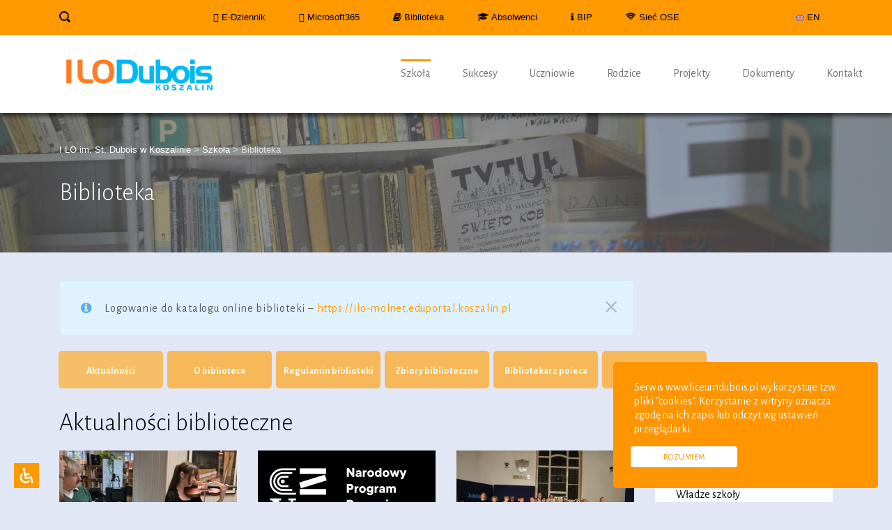

--- FILE ---
content_type: text/html; charset=UTF-8
request_url: https://liceumdubois.pl/szkola/biblioteka/
body_size: 30863
content:
<!DOCTYPE html>
<html lang="pl-PL" class="no-js">
<head>
	
	<!-- Global site tag (gtag.js) - Google Analytics -->
<script async src="https://www.googletagmanager.com/gtag/js?id=UA-177613667-1"></script>
<script>
  window.dataLayer = window.dataLayer || [];
  function gtag(){dataLayer.push(arguments);}
  gtag('js', new Date());

  gtag('config', 'UA-177613667-1');
</script>

	
	<meta charset="UTF-8">
	<meta http-equiv="X-UA-Compatible" content="IE=edge">
	<meta name="viewport" content="width=device-width, initial-scale=1, user-scalable=0">
	<link rel="profile" href="http://gmpg.org/xfn/11">
	<link rel="pingback" href="https://liceumdubois.pl/xmlrpc.php">
	
	  <script async defer
    src="https://maps.googleapis.com/maps/api/js?key=AIzaSyDQjDwEuT-HNt8kNCZJYSj69bGry6dxq1k&callback=initMap">
  </script>
	
	<div id="fb-root"></div>
<script async defer crossorigin="anonymous" src="https://connect.facebook.net/pl_PL/sdk.js#xfbml=1&version=v7.0"></script>
	
	<meta name='robots' content='index, follow, max-image-preview:large, max-snippet:-1, max-video-preview:-1' />

	<!-- This site is optimized with the Yoast SEO plugin v19.6.1 - https://yoast.com/wordpress/plugins/seo/ -->
	<title>Biblioteka &ndash; I LO im. St. Dubois w Koszalinie</title>
	<meta name="description" content="I Liceum Ogólnokształcące im. Stanisława Dubois jest najstarszym liceum w Koszalinie, powołanym we wrześniu 1945 roku." />
	<link rel="canonical" href="https://liceumdubois.pl/szkola/biblioteka/" />
	<meta property="og:locale" content="pl_PL" />
	<meta property="og:type" content="article" />
	<meta property="og:title" content="Biblioteka &ndash; I LO im. St. Dubois w Koszalinie" />
	<meta property="og:description" content="I Liceum Ogólnokształcące im. Stanisława Dubois jest najstarszym liceum w Koszalinie, powołanym we wrześniu 1945 roku." />
	<meta property="og:url" content="https://liceumdubois.pl/szkola/biblioteka/" />
	<meta property="og:site_name" content="I LO im. St. Dubois w Koszalinie" />
	<meta property="article:publisher" content="https://facebook.com/duboiskoszalin" />
	<meta property="article:modified_time" content="2024-09-03T15:29:05+00:00" />
	<meta name="twitter:card" content="summary_large_image" />
	<meta name="twitter:label1" content="Est. reading time" />
	<meta name="twitter:data1" content="7 minut" />
	<script type="application/ld+json" class="yoast-schema-graph">{"@context":"https://schema.org","@graph":[{"@type":"WebPage","@id":"https://liceumdubois.pl/szkola/biblioteka/","url":"https://liceumdubois.pl/szkola/biblioteka/","name":"Biblioteka &ndash; I LO im. St. Dubois w Koszalinie","isPartOf":{"@id":"https://liceumdubois.pl/#website"},"primaryImageOfPage":{"@id":"https://liceumdubois.pl/szkola/biblioteka/#primaryimage"},"image":{"@id":"https://liceumdubois.pl/szkola/biblioteka/#primaryimage"},"thumbnailUrl":"https://liceumdubois.pl/wp-content/uploads/2020/03/placeloader.png","datePublished":"2019-08-20T06:19:23+00:00","dateModified":"2024-09-03T15:29:05+00:00","description":"I Liceum Ogólnokształcące im. Stanisława Dubois jest najstarszym liceum w Koszalinie, powołanym we wrześniu 1945 roku.","breadcrumb":{"@id":"https://liceumdubois.pl/szkola/biblioteka/#breadcrumb"},"inLanguage":"pl-PL","potentialAction":[{"@type":"ReadAction","target":["https://liceumdubois.pl/szkola/biblioteka/"]}]},{"@type":"ImageObject","inLanguage":"pl-PL","@id":"https://liceumdubois.pl/szkola/biblioteka/#primaryimage","url":"https://liceumdubois.pl/wp-content/uploads/2020/03/placeloader.png","contentUrl":"https://liceumdubois.pl/wp-content/uploads/2020/03/placeloader.png","width":2000,"height":1329},{"@type":"BreadcrumbList","@id":"https://liceumdubois.pl/szkola/biblioteka/#breadcrumb","itemListElement":[{"@type":"ListItem","position":1,"name":"Strona główna","item":"https://liceumdubois.pl/"},{"@type":"ListItem","position":2,"name":"Szkoła","item":"https://liceumdubois.pl/szkola/"},{"@type":"ListItem","position":3,"name":"Biblioteka"}]},{"@type":"WebSite","@id":"https://liceumdubois.pl/#website","url":"https://liceumdubois.pl/","name":"I LO im. St. Dubois w Koszalinie","description":"Szkoła w pełnym wymiarze!","potentialAction":[{"@type":"SearchAction","target":{"@type":"EntryPoint","urlTemplate":"https://liceumdubois.pl/?s={search_term_string}"},"query-input":"required name=search_term_string"}],"inLanguage":"pl-PL"}]}</script>
	<!-- / Yoast SEO plugin. -->


<link rel='dns-prefetch' href='//fonts.googleapis.com' />
<link rel='dns-prefetch' href='//s.w.org' />
<link rel="alternate" type="application/rss+xml" title="I LO im. St. Dubois w Koszalinie &raquo; Kanał z wpisami" href="https://liceumdubois.pl/feed/" />
<link rel="alternate" type="application/rss+xml" title="I LO im. St. Dubois w Koszalinie &raquo; Kanał z komentarzami" href="https://liceumdubois.pl/comments/feed/" />
<link rel="preload" href="https://fonts.googleapis.com/css2?family=Ubuntu&family=Lato:ital,wght@0,100;0,300;0,400;0,700;0,900;1,100;1,300;1,400;1,700;1,900&family=Alegreya+Sans:ital,wght@0,100;0,300;0,400;0,500;0,700;0,800;0,900;1,100;1,300;1,400;1,500;1,700;1,800;1,900" as="style" media="all" onload="this.onload=null;this.rel='stylesheet'" />
<link rel="stylesheet" href="https://fonts.googleapis.com/css2?family=Ubuntu&family=Lato:ital,wght@0,100;0,300;0,400;0,700;0,900;1,100;1,300;1,400;1,700;1,900&family=Alegreya+Sans:ital,wght@0,100;0,300;0,400;0,500;0,700;0,800;0,900;1,100;1,300;1,400;1,500;1,700;1,800;1,900" media="all" />
<noscript><link rel="stylesheet" href="https://fonts.googleapis.com/css2?family=Ubuntu&family=Lato:ital,wght@0,100;0,300;0,400;0,700;0,900;1,100;1,300;1,400;1,700;1,900&family=Alegreya+Sans:ital,wght@0,100;0,300;0,400;0,500;0,700;0,800;0,900;1,100;1,300;1,400;1,500;1,700;1,800;1,900" media="all" /></noscript>
<!--[if IE]><link rel="stylesheet" href="https://fonts.googleapis.com/css2?family=Ubuntu&family=Lato:ital,wght@0,100;0,300;0,400;0,700;0,900;1,100;1,300;1,400;1,700;1,900&family=Alegreya+Sans:ital,wght@0,100;0,300;0,400;0,500;0,700;0,800;0,900;1,100;1,300;1,400;1,500;1,700;1,800;1,900" media="all" /><![endif]-->
<style id='global-styles-inline-css' type='text/css'>
body{--wp--preset--color--black: #000000;--wp--preset--color--cyan-bluish-gray: #abb8c3;--wp--preset--color--white: #ffffff;--wp--preset--color--pale-pink: #f78da7;--wp--preset--color--vivid-red: #cf2e2e;--wp--preset--color--luminous-vivid-orange: #ff6900;--wp--preset--color--luminous-vivid-amber: #fcb900;--wp--preset--color--light-green-cyan: #7bdcb5;--wp--preset--color--vivid-green-cyan: #00d084;--wp--preset--color--pale-cyan-blue: #8ed1fc;--wp--preset--color--vivid-cyan-blue: #0693e3;--wp--preset--color--vivid-purple: #9b51e0;--wp--preset--gradient--vivid-cyan-blue-to-vivid-purple: linear-gradient(135deg,rgba(6,147,227,1) 0%,rgb(155,81,224) 100%);--wp--preset--gradient--light-green-cyan-to-vivid-green-cyan: linear-gradient(135deg,rgb(122,220,180) 0%,rgb(0,208,130) 100%);--wp--preset--gradient--luminous-vivid-amber-to-luminous-vivid-orange: linear-gradient(135deg,rgba(252,185,0,1) 0%,rgba(255,105,0,1) 100%);--wp--preset--gradient--luminous-vivid-orange-to-vivid-red: linear-gradient(135deg,rgba(255,105,0,1) 0%,rgb(207,46,46) 100%);--wp--preset--gradient--very-light-gray-to-cyan-bluish-gray: linear-gradient(135deg,rgb(238,238,238) 0%,rgb(169,184,195) 100%);--wp--preset--gradient--cool-to-warm-spectrum: linear-gradient(135deg,rgb(74,234,220) 0%,rgb(151,120,209) 20%,rgb(207,42,186) 40%,rgb(238,44,130) 60%,rgb(251,105,98) 80%,rgb(254,248,76) 100%);--wp--preset--gradient--blush-light-purple: linear-gradient(135deg,rgb(255,206,236) 0%,rgb(152,150,240) 100%);--wp--preset--gradient--blush-bordeaux: linear-gradient(135deg,rgb(254,205,165) 0%,rgb(254,45,45) 50%,rgb(107,0,62) 100%);--wp--preset--gradient--luminous-dusk: linear-gradient(135deg,rgb(255,203,112) 0%,rgb(199,81,192) 50%,rgb(65,88,208) 100%);--wp--preset--gradient--pale-ocean: linear-gradient(135deg,rgb(255,245,203) 0%,rgb(182,227,212) 50%,rgb(51,167,181) 100%);--wp--preset--gradient--electric-grass: linear-gradient(135deg,rgb(202,248,128) 0%,rgb(113,206,126) 100%);--wp--preset--gradient--midnight: linear-gradient(135deg,rgb(2,3,129) 0%,rgb(40,116,252) 100%);--wp--preset--duotone--dark-grayscale: url('#wp-duotone-dark-grayscale');--wp--preset--duotone--grayscale: url('#wp-duotone-grayscale');--wp--preset--duotone--purple-yellow: url('#wp-duotone-purple-yellow');--wp--preset--duotone--blue-red: url('#wp-duotone-blue-red');--wp--preset--duotone--midnight: url('#wp-duotone-midnight');--wp--preset--duotone--magenta-yellow: url('#wp-duotone-magenta-yellow');--wp--preset--duotone--purple-green: url('#wp-duotone-purple-green');--wp--preset--duotone--blue-orange: url('#wp-duotone-blue-orange');--wp--preset--font-size--small: 13px;--wp--preset--font-size--medium: 20px;--wp--preset--font-size--large: 36px;--wp--preset--font-size--x-large: 42px;}.has-black-color{color: var(--wp--preset--color--black) !important;}.has-cyan-bluish-gray-color{color: var(--wp--preset--color--cyan-bluish-gray) !important;}.has-white-color{color: var(--wp--preset--color--white) !important;}.has-pale-pink-color{color: var(--wp--preset--color--pale-pink) !important;}.has-vivid-red-color{color: var(--wp--preset--color--vivid-red) !important;}.has-luminous-vivid-orange-color{color: var(--wp--preset--color--luminous-vivid-orange) !important;}.has-luminous-vivid-amber-color{color: var(--wp--preset--color--luminous-vivid-amber) !important;}.has-light-green-cyan-color{color: var(--wp--preset--color--light-green-cyan) !important;}.has-vivid-green-cyan-color{color: var(--wp--preset--color--vivid-green-cyan) !important;}.has-pale-cyan-blue-color{color: var(--wp--preset--color--pale-cyan-blue) !important;}.has-vivid-cyan-blue-color{color: var(--wp--preset--color--vivid-cyan-blue) !important;}.has-vivid-purple-color{color: var(--wp--preset--color--vivid-purple) !important;}.has-black-background-color{background-color: var(--wp--preset--color--black) !important;}.has-cyan-bluish-gray-background-color{background-color: var(--wp--preset--color--cyan-bluish-gray) !important;}.has-white-background-color{background-color: var(--wp--preset--color--white) !important;}.has-pale-pink-background-color{background-color: var(--wp--preset--color--pale-pink) !important;}.has-vivid-red-background-color{background-color: var(--wp--preset--color--vivid-red) !important;}.has-luminous-vivid-orange-background-color{background-color: var(--wp--preset--color--luminous-vivid-orange) !important;}.has-luminous-vivid-amber-background-color{background-color: var(--wp--preset--color--luminous-vivid-amber) !important;}.has-light-green-cyan-background-color{background-color: var(--wp--preset--color--light-green-cyan) !important;}.has-vivid-green-cyan-background-color{background-color: var(--wp--preset--color--vivid-green-cyan) !important;}.has-pale-cyan-blue-background-color{background-color: var(--wp--preset--color--pale-cyan-blue) !important;}.has-vivid-cyan-blue-background-color{background-color: var(--wp--preset--color--vivid-cyan-blue) !important;}.has-vivid-purple-background-color{background-color: var(--wp--preset--color--vivid-purple) !important;}.has-black-border-color{border-color: var(--wp--preset--color--black) !important;}.has-cyan-bluish-gray-border-color{border-color: var(--wp--preset--color--cyan-bluish-gray) !important;}.has-white-border-color{border-color: var(--wp--preset--color--white) !important;}.has-pale-pink-border-color{border-color: var(--wp--preset--color--pale-pink) !important;}.has-vivid-red-border-color{border-color: var(--wp--preset--color--vivid-red) !important;}.has-luminous-vivid-orange-border-color{border-color: var(--wp--preset--color--luminous-vivid-orange) !important;}.has-luminous-vivid-amber-border-color{border-color: var(--wp--preset--color--luminous-vivid-amber) !important;}.has-light-green-cyan-border-color{border-color: var(--wp--preset--color--light-green-cyan) !important;}.has-vivid-green-cyan-border-color{border-color: var(--wp--preset--color--vivid-green-cyan) !important;}.has-pale-cyan-blue-border-color{border-color: var(--wp--preset--color--pale-cyan-blue) !important;}.has-vivid-cyan-blue-border-color{border-color: var(--wp--preset--color--vivid-cyan-blue) !important;}.has-vivid-purple-border-color{border-color: var(--wp--preset--color--vivid-purple) !important;}.has-vivid-cyan-blue-to-vivid-purple-gradient-background{background: var(--wp--preset--gradient--vivid-cyan-blue-to-vivid-purple) !important;}.has-light-green-cyan-to-vivid-green-cyan-gradient-background{background: var(--wp--preset--gradient--light-green-cyan-to-vivid-green-cyan) !important;}.has-luminous-vivid-amber-to-luminous-vivid-orange-gradient-background{background: var(--wp--preset--gradient--luminous-vivid-amber-to-luminous-vivid-orange) !important;}.has-luminous-vivid-orange-to-vivid-red-gradient-background{background: var(--wp--preset--gradient--luminous-vivid-orange-to-vivid-red) !important;}.has-very-light-gray-to-cyan-bluish-gray-gradient-background{background: var(--wp--preset--gradient--very-light-gray-to-cyan-bluish-gray) !important;}.has-cool-to-warm-spectrum-gradient-background{background: var(--wp--preset--gradient--cool-to-warm-spectrum) !important;}.has-blush-light-purple-gradient-background{background: var(--wp--preset--gradient--blush-light-purple) !important;}.has-blush-bordeaux-gradient-background{background: var(--wp--preset--gradient--blush-bordeaux) !important;}.has-luminous-dusk-gradient-background{background: var(--wp--preset--gradient--luminous-dusk) !important;}.has-pale-ocean-gradient-background{background: var(--wp--preset--gradient--pale-ocean) !important;}.has-electric-grass-gradient-background{background: var(--wp--preset--gradient--electric-grass) !important;}.has-midnight-gradient-background{background: var(--wp--preset--gradient--midnight) !important;}.has-small-font-size{font-size: var(--wp--preset--font-size--small) !important;}.has-medium-font-size{font-size: var(--wp--preset--font-size--medium) !important;}.has-large-font-size{font-size: var(--wp--preset--font-size--large) !important;}.has-x-large-font-size{font-size: var(--wp--preset--font-size--x-large) !important;}
</style>
<!--[if lt IE 9]>
<link rel='stylesheet' id='vc_lte_ie9-css'  href='https://liceumdubois.pl/wp-content/plugins/js_composer/assets/css/vc_lte_ie9.min.css' type='text/css' media='screen' />
<![endif]-->
<link rel='stylesheet' id='wpo_min-header-0-css'  href='https://liceumdubois.pl/wp-content/cache/wpo-minify/1763917365/assets/wpo-minify-header-92cc8c0b.min.css' type='text/css' media='all' />
<script type='text/javascript' id='wpo_min-header-0-js-extra'>
/* <![CDATA[ */
var bwg_objectsL10n = {"bwg_field_required":"field is required.","bwg_mail_validation":"To nie jest prawid\u0142owy adres e-mail. ","bwg_search_result":"Nie ma \u017cadnych zdj\u0119\u0107 pasuj\u0105cych do wyszukiwania.","bwg_select_tag":"Select Tag","bwg_order_by":"Order By","bwg_search":"Szukaj","bwg_show_ecommerce":"Poka\u017c sklep","bwg_hide_ecommerce":"Ukryj sklep","bwg_show_comments":"Poka\u017c komentarze","bwg_hide_comments":"Ukryj komentarze","bwg_restore":"Przywr\u00f3\u0107","bwg_maximize":"Maksymalizacji","bwg_fullscreen":"Pe\u0142ny ekran","bwg_exit_fullscreen":"Zamknij tryb pe\u0142noekranowy","bwg_search_tag":"SEARCH...","bwg_tag_no_match":"No tags found","bwg_all_tags_selected":"All tags selected","bwg_tags_selected":"tags selected","play":"Odtw\u00f3rz","pause":"Pauza","is_pro":"","bwg_play":"Odtw\u00f3rz","bwg_pause":"Pauza","bwg_hide_info":"Ukryj informacje","bwg_show_info":"Poka\u017c informacje","bwg_hide_rating":"Ukryj oceni\u0142","bwg_show_rating":"Poka\u017c ocen\u0119","ok":"Ok","cancel":"Anuluj","select_all":"Wybierz wszystkie","lazy_load":"0","lazy_loader":"https:\/\/liceumdubois.pl\/wp-content\/plugins\/photo-gallery\/images\/ajax_loader.png","front_ajax":"0","bwg_tag_see_all":"see all tags","bwg_tag_see_less":"see less tags","page_speed":""};
/* ]]> */
</script>
<script type='text/javascript' src='https://liceumdubois.pl/wp-content/cache/wpo-minify/1763917365/assets/wpo-minify-header-79bc8ba2.min.js' id='wpo_min-header-0-js'></script>
<link rel="https://api.w.org/" href="https://liceumdubois.pl/wp-json/" /><link rel="alternate" type="application/json" href="https://liceumdubois.pl/wp-json/wp/v2/pages/2504" /><link rel="EditURI" type="application/rsd+xml" title="RSD" href="https://liceumdubois.pl/xmlrpc.php?rsd" />
<link rel="wlwmanifest" type="application/wlwmanifest+xml" href="https://liceumdubois.pl/wp-includes/wlwmanifest.xml" /> 
<link rel='shortlink' href='https://liceumdubois.pl/?p=2504' />
<link rel="alternate" type="application/json+oembed" href="https://liceumdubois.pl/wp-json/oembed/1.0/embed?url=https%3A%2F%2Fliceumdubois.pl%2Fszkola%2Fbiblioteka%2F" />
<link rel="alternate" type="text/xml+oembed" href="https://liceumdubois.pl/wp-json/oembed/1.0/embed?url=https%3A%2F%2Fliceumdubois.pl%2Fszkola%2Fbiblioteka%2F&#038;format=xml" />
		<script>
			document.documentElement.className = document.documentElement.className.replace( 'no-js', 'js' );
		</script>
				<style>
			.no-js img.lazyload { display: none; }
			figure.wp-block-image img.lazyloading { min-width: 150px; }
							.lazyload, .lazyloading { opacity: 0; }
				.lazyloaded {
					opacity: 1;
					transition: opacity 400ms;
					transition-delay: 0ms;
				}
					</style>
		<!-- Analytics by WP Statistics v13.2.6 - https://wp-statistics.com/ -->
<script type="text/javascript">window.wp_data = {"ajax_url":"https:\/\/liceumdubois.pl\/wp-admin\/admin-ajax.php","is_mobile":false,"load_meal":"c3a95266df","review_status":"eb491b0fac"};</script><meta name="generator" content="Powered by WPBakery Page Builder - drag and drop page builder for WordPress."/>
<style type="text/css">.crp-list-item-title
{
background-color: #fff;
padding: 15px;
 margin-bottom: 10px;
}</style><link rel="icon" href="https://liceumdubois.pl/wp-content/uploads/2019/12/cropped-favicon-32x32.png" sizes="32x32" />
<link rel="icon" href="https://liceumdubois.pl/wp-content/uploads/2019/12/cropped-favicon-192x192.png" sizes="192x192" />
<link rel="apple-touch-icon" href="https://liceumdubois.pl/wp-content/uploads/2019/12/cropped-favicon-180x180.png" />
<meta name="msapplication-TileImage" content="https://liceumdubois.pl/wp-content/uploads/2019/12/cropped-favicon-270x270.png" />
<style type="text/css" title="dynamic-css" class="options-output">.header .logo{max-width:250px;}body{font-family:Alegreya Sans;}h1,.h1{font-size:42px;}h2,.h2{font-size:36px;}h3,.h3{font-size:30px;}h4,.h4{font-size:24px;}h5,.h5{font-size:18px;}h6,.h6{font-size:14px;}</style>
<noscript><style type="text/css"> .wpb_animate_when_almost_visible { opacity: 1; }</style></noscript></head>
<body class="page-template-default page page-id-2504 page-child parent-pageid-2443 wpb-js-composer js-comp-ver-6.0.3 vc_responsive">
<div id="wrapper">

	

<div class="header-holder header-holder_view-style_1 ">

    

<div class="top-bar top-bar_view-style_1">
	<div class="container">
		<div class="top-bar__content">
			                <div class="top-bar__search">
                    <form role="search" method="get" id="searchform954" class="stm-search-form" action="https://liceumdubois.pl/">
    <input class="stm-search-form__field" type="search" value="" name="s" placeholder="Szukaj..." required/>
    <button type="submit" class="stm-search-form__submit"><span class="stm-icon stm-icon-search"></span><span class="stm-search-form__submit-text">Szukaj</span></button>
    </form>                </div>
			
				<div class="top-bar__language">
          
					 <div class="top-bar__nav stm-nav"><ul id="topbar-nav-menu" class="top-bar__nav-menu stm-nav__menu"><li id="menu-item-5178" class="menu-item menu-item-type-custom menu-item-object-custom menu-item-5178"><a href="/en"><img  data-src='/wp-content/uploads/2020/05/en.png' class='lazyload' src='[data-uri]'><noscript><img src="/wp-content/uploads/2020/05/en.png"></noscript> EN</a></li>
</ul></div>					
					
					
					
	
                </div>

            <div class="top-bar__nav stm-nav"><ul id="topbar-nav-menu" class="top-bar__nav-menu stm-nav__menu"><li id="menu-item-4002" class="menu-item menu-item-type-post_type menu-item-object-page menu-item-4002"><a href="https://liceumdubois.pl/edziennik/"><span class="vc_icon_element-icon fas fa-folder" ></span> E-Dziennik</a></li>
<li id="menu-item-4003" class="menu-item menu-item-type-post_type menu-item-object-page menu-item-4003"><a href="https://liceumdubois.pl/microsoft365/"><span class="vc_icon_element-icon fas fa-envelope" ></span> Microsoft365</a></li>
<li id="menu-item-8384" class="menu-item menu-item-type-custom menu-item-object-custom menu-item-8384"><a href="https://liceumdubois.pl/biblioteka"><span class="vc_icon_element-icon fa fa-book"></span> Biblioteka</a></li>
<li id="menu-item-3195" class="menu-item menu-item-type-post_type menu-item-object-page menu-item-3195"><a href="https://liceumdubois.pl/absolwenci/"><span class="vc_icon_element-icon fa fa-graduation-cap"></span> Absolwenci</a></li>
<li id="menu-item-2703" class="menu-item menu-item-type-custom menu-item-object-custom menu-item-2703"><a href="http://lodubois.koszalin.ibip.pl/public/"><span class="vc_icon_element-icon fa fa-info" > </span> BIP</a></li>
<li id="menu-item-9924" class="menu-item menu-item-type-post_type menu-item-object-page menu-item-9924"><a href="https://liceumdubois.pl/szkola/siec-ose/"><span class="vc_icon_element-icon fa fa-wifi" > </span> Sieć OSE</a></li>
</ul></div>
            		</div><!-- / top-bar__content -->
	</div><!-- / container -->
</div><!-- / top-bar -->







<header id="masthead" class="header header_view-style_1">
    
	
	
	
	
	
	<div class="container">
        <div class="header__content">
			
		

			
			
            <!-- Logo -->
            <div class="logo-box-white">
                                    <a href="https://liceumdubois.pl/" class="logo" title="I LO im. St. Dubois w Koszalinie">
                        <span class="logo__icon">
                            <img  alt="Logo" data-src="https://liceumdubois.pl/wp-content/uploads/2025/09/oficjalne_logo_dubois.png" class="lazyload" src="[data-uri]"><noscript><img  alt="Logo" data-src="https://liceumdubois.pl/wp-content/uploads/2025/09/oficjalne_logo_dubois.png" class="lazyload" src="[data-uri]"><noscript><img  alt="Logo" data-src="https://liceumdubois.pl/wp-content/uploads/2025/09/oficjalne_logo_dubois.png" class="lazyload" src="[data-uri]"><noscript><img src="https://liceumdubois.pl/wp-content/uploads/2025/09/oficjalne_logo_dubois.png" alt="Logo"></noscript></noscript></noscript>
                        </span>
                                                    <span class="logo__inner">
                                <span class="logo__title">I LO im. St. Dubois w Koszalinie</span>
                                <span class="logo__description">Szkoła w pełnym wymiarze!</span>
                            </span>
                                            </a>
                            </div>

            <div class="logo-box-blue">
                                    <a href="https://liceumdubois.pl/" class="logo" title="I LO im. St. Dubois w Koszalinie">
                        <span class="logo__icon">
                            <img  alt="Logo" data-src="https://liceumdubois.pl/wp-content/uploads/2025/09/oficjalne_logo_dubois.png" class="lazyload" src="[data-uri]"><noscript><img  alt="Logo" data-src="https://liceumdubois.pl/wp-content/uploads/2025/09/oficjalne_logo_dubois.png" class="lazyload" src="[data-uri]"><noscript><img  alt="Logo" data-src="https://liceumdubois.pl/wp-content/uploads/2025/09/oficjalne_logo_dubois.png" class="lazyload" src="[data-uri]"><noscript><img src="https://liceumdubois.pl/wp-content/uploads/2025/09/oficjalne_logo_dubois.png" alt="Logo"></noscript></noscript></noscript>
                        </span>
                                                    <span class="logo__inner">
                            <span class="logo__title">I LO im. St. Dubois w Koszalinie</span>
                            <span class="logo__description">Szkoła w pełnym wymiarze!</span>
                        </span>
                                            </a>
                            </div>

            <div class="stm-nav stm-nav_type_header"><ul id="header-nav-menu" class="stm-nav__menu stm-nav__menu_type_header"><li id="menu-item-3115" class="menu-item menu-item-type-post_type menu-item-object-page current-page-ancestor current-menu-ancestor current-menu-parent current-page-parent current_page_parent current_page_ancestor menu-item-has-children menu-item-3115"><a href="https://liceumdubois.pl/szkola/">Szkoła</a>
<ul class="sub-menu">
	<li id="menu-item-5556" class="menu-item menu-item-type-custom menu-item-object-custom menu-item-5556"><a href="/aktualnosci">Aktualności</a></li>
	<li id="menu-item-3145" class="menu-item menu-item-type-post_type menu-item-object-page menu-item-3145"><a href="https://liceumdubois.pl/szkola/wladze/">Władze szkoły</a></li>
	<li id="menu-item-3076" class="menu-item menu-item-type-post_type menu-item-object-page menu-item-3076"><a href="https://liceumdubois.pl/szkola/kadra-pedagogiczna/">Kadra pedagogiczna</a></li>
	<li id="menu-item-19490" class="menu-item menu-item-type-post_type menu-item-object-page menu-item-19490"><a href="https://liceumdubois.pl/szkola/wychowawcy-klas/">Wychowawcy klas</a></li>
	<li id="menu-item-3073" class="menu-item menu-item-type-post_type menu-item-object-page menu-item-3073"><a href="https://liceumdubois.pl/szkola/administracja-obsluga/">Pracownicy administracji i&nbsp;obsługi</a></li>
	<li id="menu-item-6541" class="menu-item menu-item-type-post_type menu-item-object-page menu-item-6541"><a href="https://liceumdubois.pl/szkola/sekretariat/">Sekretariat</a></li>
	<li id="menu-item-3139" class="menu-item menu-item-type-post_type menu-item-object-page menu-item-3139"><a href="https://liceumdubois.pl/szkola/historia/">Historia</a></li>
	<li id="menu-item-3074" class="menu-item menu-item-type-post_type menu-item-object-page menu-item-3074"><a href="https://liceumdubois.pl/szkola/czlonkostwo-w-stowarzyszeniach/">Członkostwo w&nbsp;stowarzyszeniach</a></li>
	<li id="menu-item-3075" class="menu-item menu-item-type-post_type menu-item-object-page menu-item-3075"><a href="https://liceumdubois.pl/szkola/doradca-zawodowy/">Doradca zawodowy</a></li>
	<li id="menu-item-3077" class="menu-item menu-item-type-post_type menu-item-object-page menu-item-3077"><a href="https://liceumdubois.pl/szkola/pedagog/">Pedagog / Pedagog specjalny</a></li>
	<li id="menu-item-11726" class="menu-item menu-item-type-post_type menu-item-object-page menu-item-11726"><a href="https://liceumdubois.pl/szkola/psycholog/">Psycholog</a></li>
	<li id="menu-item-3502" class="menu-item menu-item-type-post_type menu-item-object-page menu-item-3502"><a href="https://liceumdubois.pl/szkola/pielegniarka/">Pielęgniarka</a></li>
	<li id="menu-item-3952" class="menu-item menu-item-type-post_type menu-item-object-page current-menu-item page_item page-item-2504 current_page_item menu-item-3952"><a href="https://liceumdubois.pl/szkola/biblioteka/" aria-current="page">Biblioteka</a></li>
	<li id="menu-item-9925" class="menu-item menu-item-type-post_type menu-item-object-page menu-item-9925"><a href="https://liceumdubois.pl/szkola/siec-ose/">Sieć OSE</a></li>
</ul>
</li>
<li id="menu-item-3146" class="menu-item menu-item-type-post_type menu-item-object-page menu-item-has-children menu-item-3146"><a href="https://liceumdubois.pl/sukcesy/">Sukcesy</a>
<ul class="sub-menu">
	<li id="menu-item-7831" class="menu-item menu-item-type-custom menu-item-object-custom menu-item-7831"><a href="https://liceumdubois.pl/sukcesy/olimpiady/">Sukcesy olimpijskie</a></li>
	<li id="menu-item-7832" class="menu-item menu-item-type-custom menu-item-object-custom menu-item-7832"><a href="https://liceumdubois.pl/sukcesy/olimpiady-xxwiek/">Sukcesy olimpijskie w&nbsp;latach 1974-1999</a></li>
	<li id="menu-item-7834" class="menu-item menu-item-type-custom menu-item-object-custom menu-item-7834"><a href="https://liceumdubois.pl/sukcesy/#matura">Wyniki matur</a></li>
	<li id="menu-item-7833" class="menu-item menu-item-type-custom menu-item-object-custom menu-item-7833"><a href="https://liceumdubois.pl/sukcesy/osiagniecia-sportowe/">Osiągnięcia sportowe</a></li>
	<li id="menu-item-7835" class="menu-item menu-item-type-custom menu-item-object-custom menu-item-7835"><a href="https://liceumdubois.pl/sukcesy/#perspektywy">I&nbsp;LO w&nbsp;rankingach</a></li>
	<li id="menu-item-7836" class="menu-item menu-item-type-custom menu-item-object-custom menu-item-7836"><a href="https://liceumdubois.pl/sukcesy/uczniowie-roku">Uczniowie Roku</a></li>
	<li id="menu-item-7837" class="menu-item menu-item-type-custom menu-item-object-custom menu-item-7837"><a href="https://liceumdubois.pl/absolwenci/wyroznieni/">Absolwenci Roku</a></li>
</ul>
</li>
<li id="menu-item-3147" class="menu-item menu-item-type-post_type menu-item-object-page menu-item-has-children menu-item-3147"><a href="https://liceumdubois.pl/uczniowie/">Uczniowie</a>
<ul class="sub-menu">
	<li id="menu-item-6416" class="menu-item menu-item-type-post_type menu-item-object-page menu-item-6416"><a href="https://liceumdubois.pl/uczniowie/plan-lekcji/">Plan lekcji</a></li>
	<li id="menu-item-3089" class="menu-item menu-item-type-post_type menu-item-object-page menu-item-3089"><a href="https://liceumdubois.pl/uczniowie/zmiany-w-planie/">Zmiany w&nbsp;planie</a></li>
	<li id="menu-item-9097" class="menu-item menu-item-type-post_type menu-item-object-page menu-item-9097"><a href="https://liceumdubois.pl/kalendarz/">Kalendarz szkolny</a></li>
	<li id="menu-item-3084" class="menu-item menu-item-type-post_type menu-item-object-page menu-item-3084"><a href="https://liceumdubois.pl/uczniowie/matura/">Matura</a></li>
	<li id="menu-item-3086" class="menu-item menu-item-type-post_type menu-item-object-page menu-item-3086"><a href="https://liceumdubois.pl/uczniowie/podreczniki/">Podręczniki 2025/2026</a></li>
	<li id="menu-item-3087" class="menu-item menu-item-type-post_type menu-item-object-page menu-item-has-children menu-item-3087"><a href="https://liceumdubois.pl/uczniowie/rsu/">RSU</a>
	<ul class="sub-menu">
		<li id="menu-item-12725" class="menu-item menu-item-type-post_type menu-item-object-page menu-item-12725"><a href="https://liceumdubois.pl/uczniowie/rsu/kulturalne-czwartki/">Kulturalne Czwartki</a></li>
	</ul>
</li>
	<li id="menu-item-12025" class="menu-item menu-item-type-post_type menu-item-object-page menu-item-12025"><a href="https://liceumdubois.pl/uczniowie/kola-zainteresowan/">Zajęcia dodatkowe 2025/2026</a></li>
	<li id="menu-item-3081" class="menu-item menu-item-type-post_type menu-item-object-page menu-item-3081"><a href="https://liceumdubois.pl/tytul/">Gazeta „Tytuł”</a></li>
	<li id="menu-item-3533" class="menu-item menu-item-type-post_type menu-item-object-page menu-item-3533"><a href="https://liceumdubois.pl/uczniowie/sport/">Sport</a></li>
	<li id="menu-item-3088" class="menu-item menu-item-type-post_type menu-item-object-page menu-item-3088"><a href="https://liceumdubois.pl/uczniowie/wolontariat/">Wolontariat</a></li>
	<li id="menu-item-3083" class="menu-item menu-item-type-post_type menu-item-object-page menu-item-3083"><a href="https://liceumdubois.pl/uczniowie/chor-szkolny/">Chór szkolny</a></li>
</ul>
</li>
<li id="menu-item-3149" class="menu-item menu-item-type-post_type menu-item-object-page menu-item-has-children menu-item-3149"><a href="https://liceumdubois.pl/rodzice/">Rodzice</a>
<ul class="sub-menu">
	<li id="menu-item-3092" class="menu-item menu-item-type-post_type menu-item-object-page menu-item-3092"><a href="https://liceumdubois.pl/rodzice/zebrania/">Zebrania</a></li>
	<li id="menu-item-3091" class="menu-item menu-item-type-post_type menu-item-object-page menu-item-3091"><a href="https://liceumdubois.pl/rodzice/rada-rodzicow/">Rada Rodziców</a></li>
</ul>
</li>
<li id="menu-item-4733" class="menu-item menu-item-type-post_type menu-item-object-page menu-item-has-children menu-item-4733"><a href="https://liceumdubois.pl/wspolpraca-zagraniczna/">Projekty</a>
<ul class="sub-menu">
	<li id="menu-item-3140" class="menu-item menu-item-type-post_type menu-item-object-page menu-item-has-children menu-item-3140"><a href="https://liceumdubois.pl/projekty/">Projekty unijne</a>
	<ul class="sub-menu">
		<li id="menu-item-19132" class="menu-item menu-item-type-post_type menu-item-object-page menu-item-19132"><a href="https://liceumdubois.pl/projekty/etwinning/">Projekt eTwinning</a></li>
		<li id="menu-item-18253" class="menu-item menu-item-type-post_type menu-item-object-page menu-item-18253"><a href="https://liceumdubois.pl/projekty/szkola-miedzypokoleniowa/">Szkoła międzypokoleniowa</a></li>
		<li id="menu-item-12900" class="menu-item menu-item-type-post_type menu-item-object-page menu-item-12900"><a href="https://liceumdubois.pl/projekty/program-poprawy-jakosci-ksztalcenia-ogolnego-w-koszalinie/">Program poprawy jakości kształcenia ogólnego w&nbsp;Koszalinie</a></li>
		<li id="menu-item-10968" class="menu-item menu-item-type-post_type menu-item-object-page menu-item-10968"><a href="https://liceumdubois.pl/projekty/fers/">Fundusze Europejskie dla Rozwoju Społecznego</a></li>
		<li id="menu-item-15725" class="menu-item menu-item-type-custom menu-item-object-custom menu-item-15725"><a href="https://liceumdubois.pl/projekty/akredytacja-erasmus-2023-2027/">Akredytacja Erasmus+ 2023 &#8211; 2027</a></li>
		<li id="menu-item-10102" class="menu-item menu-item-type-post_type menu-item-object-page menu-item-10102"><a href="https://liceumdubois.pl/projekty/ponadnarodowa-mobilnosc-uczniow/">PO&nbsp;WER – Ponadnarodowa mobilność uczniów 2023</a></li>
		<li id="menu-item-8047" class="menu-item menu-item-type-custom menu-item-object-custom menu-item-8047"><a href="https://liceumdubois.pl/projekty/wsparcie-psychologiczno-pedagogiczne">Pomorze Zachodnie &#8211; Wsparcie Psychologiczno-Pedagogiczne</a></li>
		<li id="menu-item-6930" class="menu-item menu-item-type-post_type menu-item-object-page menu-item-6930"><a href="https://liceumdubois.pl/projekty/memory-of-europe/">Erasmus+ 2020-2022: Memory of Europe</a></li>
		<li id="menu-item-6931" class="menu-item menu-item-type-post_type menu-item-object-page menu-item-6931"><a href="https://liceumdubois.pl/projekty/architektura/">Erasmus+ 2020-2022: Architektura – podróż w&nbsp;czasie i&nbsp;przestrzeni</a></li>
		<li id="menu-item-3143" class="menu-item menu-item-type-post_type menu-item-object-page menu-item-3143"><a href="https://liceumdubois.pl/projekty/erasmus-2018-2021/">Erasmus+ 2018-2021: Cztery pory roku na&nbsp;niebie</a></li>
		<li id="menu-item-3144" class="menu-item menu-item-type-post_type menu-item-object-page menu-item-3144"><a href="https://liceumdubois.pl/projekty/wsparcie-na-starcie/">Wsparcie na&nbsp;starcie</a></li>
		<li id="menu-item-3142" class="menu-item menu-item-type-post_type menu-item-object-page menu-item-3142"><a href="https://liceumdubois.pl/projekty/erasmus-2014-2016/">Erasmus+ 2014-2016</a></li>
		<li id="menu-item-3141" class="menu-item menu-item-type-post_type menu-item-object-page menu-item-3141"><a href="https://liceumdubois.pl/projekty/comenius-2011-2013/">Comenius 2011-2013</a></li>
	</ul>
</li>
	<li id="menu-item-4732" class="menu-item menu-item-type-post_type menu-item-object-page menu-item-has-children menu-item-4732"><a href="https://liceumdubois.pl/zerowki-jezykowe/">Zerówki językowe</a>
	<ul class="sub-menu">
		<li id="menu-item-4770" class="menu-item menu-item-type-post_type menu-item-object-page menu-item-4770"><a href="https://liceumdubois.pl/zerowki-jezykowe/francuska/">Zerówka francuska</a></li>
		<li id="menu-item-4769" class="menu-item menu-item-type-post_type menu-item-object-page menu-item-4769"><a href="https://liceumdubois.pl/zerowki-jezykowe/niemiecka/">Zerówka niemiecka</a></li>
	</ul>
</li>
	<li id="menu-item-4767" class="menu-item menu-item-type-post_type menu-item-object-page menu-item-has-children menu-item-4767"><a href="https://liceumdubois.pl/certyfikaty-jezykowe/">Certyfikaty językowe</a>
	<ul class="sub-menu">
		<li id="menu-item-4768" class="menu-item menu-item-type-post_type menu-item-object-page menu-item-4768"><a href="https://liceumdubois.pl/certyfikaty-jezykowe/delf/">DELF</a></li>
		<li id="menu-item-4771" class="menu-item menu-item-type-post_type menu-item-object-page menu-item-4771"><a href="https://liceumdubois.pl/certyfikaty-jezykowe/dsd/">DSD</a></li>
	</ul>
</li>
</ul>
</li>
<li id="menu-item-3150" class="menu-item menu-item-type-post_type menu-item-object-page menu-item-has-children menu-item-3150"><a href="https://liceumdubois.pl/dokumenty/">Dokumenty</a>
<ul class="sub-menu">
	<li id="menu-item-9790" class="menu-item menu-item-type-custom menu-item-object-custom menu-item-9790"><a href="https://liceumdubois.pl/wp-content/uploads/2025/12/Statut_ILO-10_09_2025.pdf">Statut szkoły</a></li>
	<li id="menu-item-9761" class="menu-item menu-item-type-custom menu-item-object-custom menu-item-9761"><a href="http://lodubois.koszalin.ibip.pl/public/">Biuletyn Informacji Publicznej</a></li>
	<li id="menu-item-12824" class="menu-item menu-item-type-custom menu-item-object-custom menu-item-12824"><a href="https://liceumdubois.pl/wp-content/uploads/2024/02/I-LO-Dubois-Standardy-Ochrony-Maloletnich.pdf">Standardy Ochrony Małoletnich</a></li>
	<li id="menu-item-9760" class="menu-item menu-item-type-post_type menu-item-object-page menu-item-privacy-policy menu-item-9760"><a href="https://liceumdubois.pl/deklaracja-dostepnosci/">Deklaracja dostępności</a></li>
	<li id="menu-item-9791" class="menu-item menu-item-type-custom menu-item-object-custom menu-item-9791"><a href="https://liceumdubois.pl/wp-content/uploads/2025/10/Program-Profilaktyczno-Wychowawczy_2025_2026.pdf">Program wychowawczo-profilaktyczny</a></li>
	<li id="menu-item-15417" class="menu-item menu-item-type-post_type menu-item-object-page menu-item-15417"><a href="https://liceumdubois.pl/przedmiotowe-zasady-oceniania/">Przedmiotowe zasady oceniania</a></li>
	<li id="menu-item-15491" class="menu-item menu-item-type-post_type menu-item-object-page menu-item-15491"><a href="https://liceumdubois.pl/wymagania-edukacyjne/">Wymagania edukacyjne</a></li>
	<li id="menu-item-9792" class="menu-item menu-item-type-custom menu-item-object-custom menu-item-9792"><a href="http://liceumdubois.pl/wp-content/dokumenty/regulamin%20su.pdf">Regulamin Samorządu Uczniowskiego</a></li>
	<li id="menu-item-11095" class="menu-item menu-item-type-post_type menu-item-object-page menu-item-11095"><a href="https://liceumdubois.pl/dokumenty/uczestnictwo-w-zajeciach-religii-i-wdzr/">Uczestnictwo w&nbsp;zajęciach religii i&nbsp;wdżr</a></li>
</ul>
</li>
<li id="menu-item-3151" class="menu-item menu-item-type-post_type menu-item-object-page menu-item-has-children menu-item-3151"><a href="https://liceumdubois.pl/kontakt/">Kontakt</a>
<ul class="sub-menu">
	<li id="menu-item-9759" class="menu-item menu-item-type-post_type menu-item-object-page menu-item-9759"><a href="https://liceumdubois.pl/rodo/">Obowiązek informacyjny RODO</a></li>
</ul>
</li>
</ul></div>        </div><!-- /header__content -->
    </div><!-- /container -->
</header><!-- /header -->

<!-- Mobile - Top Bar -->
<div class="top-bar-mobile">
            <div class="top-bar-mobile__search">
            <form role="search" method="get" id="searchform734" class="stm-search-form" action="https://liceumdubois.pl/">
    <input class="stm-search-form__field" type="search" value="" name="s" placeholder="Szukaj..." required/>
    <button type="submit" class="stm-search-form__submit"><span class="stm-icon stm-icon-search"></span><span class="stm-search-form__submit-text">Szukaj</span></button>
    </form>        </div>
    
    </div><!-- /top-bar-mobile -->

<!-- Mobile - Header -->
<div class="header-mobile">
    <div class="header-mobile__logo">
                    <a href="https://liceumdubois.pl/" class="logo" title="I LO im. St. Dubois w Koszalinie">
                <span class="logo__icon">
                    <img  alt="Logo" data-src="https://liceumdubois.pl/wp-content/uploads/2025/09/oficjalne_logo_dubois.png" class="lazyload" src="[data-uri]"><noscript><img  alt="Logo" data-src="https://liceumdubois.pl/wp-content/uploads/2025/09/oficjalne_logo_dubois.png" class="lazyload" src="[data-uri]"><noscript><img  alt="Logo" data-src="https://liceumdubois.pl/wp-content/uploads/2025/09/oficjalne_logo_dubois.png" class="lazyload" src="[data-uri]"><noscript><img src="https://liceumdubois.pl/wp-content/uploads/2025/09/oficjalne_logo_dubois.png" alt="Logo"></noscript></noscript></noscript>
                </span>
                                    <span class="logo__inner">
                        <span class="logo__title">I LO im. St. Dubois w Koszalinie</span>
                        <span class="logo__description">Szkoła w pełnym wymiarze!</span>
                    </span>
                            </a>
                <div class="header-mobile__nav-control">
            <span class="header-mobile__control-line"></span>
        </div>
    </div><!-- /header-mobile__logo -->

    <div class="stm-nav stm-nav_type_mobile-header"><ul id="header-mobile-nav-menu" class="stm-nav__menu stm-nav__menu_type_mobile-header"><li class="menu-item menu-item-type-post_type menu-item-object-page current-page-ancestor current-menu-ancestor current-menu-parent current-page-parent current_page_parent current_page_ancestor menu-item-has-children menu-item-3115"><a href="https://liceumdubois.pl/szkola/">Szkoła</a>
<ul class="sub-menu">
	<li class="menu-item menu-item-type-custom menu-item-object-custom menu-item-5556"><a href="/aktualnosci">Aktualności</a></li>
	<li class="menu-item menu-item-type-post_type menu-item-object-page menu-item-3145"><a href="https://liceumdubois.pl/szkola/wladze/">Władze szkoły</a></li>
	<li class="menu-item menu-item-type-post_type menu-item-object-page menu-item-3076"><a href="https://liceumdubois.pl/szkola/kadra-pedagogiczna/">Kadra pedagogiczna</a></li>
	<li class="menu-item menu-item-type-post_type menu-item-object-page menu-item-19490"><a href="https://liceumdubois.pl/szkola/wychowawcy-klas/">Wychowawcy klas</a></li>
	<li class="menu-item menu-item-type-post_type menu-item-object-page menu-item-3073"><a href="https://liceumdubois.pl/szkola/administracja-obsluga/">Pracownicy administracji i&nbsp;obsługi</a></li>
	<li class="menu-item menu-item-type-post_type menu-item-object-page menu-item-6541"><a href="https://liceumdubois.pl/szkola/sekretariat/">Sekretariat</a></li>
	<li class="menu-item menu-item-type-post_type menu-item-object-page menu-item-3139"><a href="https://liceumdubois.pl/szkola/historia/">Historia</a></li>
	<li class="menu-item menu-item-type-post_type menu-item-object-page menu-item-3074"><a href="https://liceumdubois.pl/szkola/czlonkostwo-w-stowarzyszeniach/">Członkostwo w&nbsp;stowarzyszeniach</a></li>
	<li class="menu-item menu-item-type-post_type menu-item-object-page menu-item-3075"><a href="https://liceumdubois.pl/szkola/doradca-zawodowy/">Doradca zawodowy</a></li>
	<li class="menu-item menu-item-type-post_type menu-item-object-page menu-item-3077"><a href="https://liceumdubois.pl/szkola/pedagog/">Pedagog / Pedagog specjalny</a></li>
	<li class="menu-item menu-item-type-post_type menu-item-object-page menu-item-11726"><a href="https://liceumdubois.pl/szkola/psycholog/">Psycholog</a></li>
	<li class="menu-item menu-item-type-post_type menu-item-object-page menu-item-3502"><a href="https://liceumdubois.pl/szkola/pielegniarka/">Pielęgniarka</a></li>
	<li class="menu-item menu-item-type-post_type menu-item-object-page current-menu-item page_item page-item-2504 current_page_item menu-item-3952"><a href="https://liceumdubois.pl/szkola/biblioteka/" aria-current="page">Biblioteka</a></li>
	<li class="menu-item menu-item-type-post_type menu-item-object-page menu-item-9925"><a href="https://liceumdubois.pl/szkola/siec-ose/">Sieć OSE</a></li>
</ul>
</li>
<li class="menu-item menu-item-type-post_type menu-item-object-page menu-item-has-children menu-item-3146"><a href="https://liceumdubois.pl/sukcesy/">Sukcesy</a>
<ul class="sub-menu">
	<li class="menu-item menu-item-type-custom menu-item-object-custom menu-item-7831"><a href="https://liceumdubois.pl/sukcesy/olimpiady/">Sukcesy olimpijskie</a></li>
	<li class="menu-item menu-item-type-custom menu-item-object-custom menu-item-7832"><a href="https://liceumdubois.pl/sukcesy/olimpiady-xxwiek/">Sukcesy olimpijskie w&nbsp;latach 1974-1999</a></li>
	<li class="menu-item menu-item-type-custom menu-item-object-custom menu-item-7834"><a href="https://liceumdubois.pl/sukcesy/#matura">Wyniki matur</a></li>
	<li class="menu-item menu-item-type-custom menu-item-object-custom menu-item-7833"><a href="https://liceumdubois.pl/sukcesy/osiagniecia-sportowe/">Osiągnięcia sportowe</a></li>
	<li class="menu-item menu-item-type-custom menu-item-object-custom menu-item-7835"><a href="https://liceumdubois.pl/sukcesy/#perspektywy">I&nbsp;LO w&nbsp;rankingach</a></li>
	<li class="menu-item menu-item-type-custom menu-item-object-custom menu-item-7836"><a href="https://liceumdubois.pl/sukcesy/uczniowie-roku">Uczniowie Roku</a></li>
	<li class="menu-item menu-item-type-custom menu-item-object-custom menu-item-7837"><a href="https://liceumdubois.pl/absolwenci/wyroznieni/">Absolwenci Roku</a></li>
</ul>
</li>
<li class="menu-item menu-item-type-post_type menu-item-object-page menu-item-has-children menu-item-3147"><a href="https://liceumdubois.pl/uczniowie/">Uczniowie</a>
<ul class="sub-menu">
	<li class="menu-item menu-item-type-post_type menu-item-object-page menu-item-6416"><a href="https://liceumdubois.pl/uczniowie/plan-lekcji/">Plan lekcji</a></li>
	<li class="menu-item menu-item-type-post_type menu-item-object-page menu-item-3089"><a href="https://liceumdubois.pl/uczniowie/zmiany-w-planie/">Zmiany w&nbsp;planie</a></li>
	<li class="menu-item menu-item-type-post_type menu-item-object-page menu-item-9097"><a href="https://liceumdubois.pl/kalendarz/">Kalendarz szkolny</a></li>
	<li class="menu-item menu-item-type-post_type menu-item-object-page menu-item-3084"><a href="https://liceumdubois.pl/uczniowie/matura/">Matura</a></li>
	<li class="menu-item menu-item-type-post_type menu-item-object-page menu-item-3086"><a href="https://liceumdubois.pl/uczniowie/podreczniki/">Podręczniki 2025/2026</a></li>
	<li class="menu-item menu-item-type-post_type menu-item-object-page menu-item-has-children menu-item-3087"><a href="https://liceumdubois.pl/uczniowie/rsu/">RSU</a>
	<ul class="sub-menu">
		<li class="menu-item menu-item-type-post_type menu-item-object-page menu-item-12725"><a href="https://liceumdubois.pl/uczniowie/rsu/kulturalne-czwartki/">Kulturalne Czwartki</a></li>
	</ul>
</li>
	<li class="menu-item menu-item-type-post_type menu-item-object-page menu-item-12025"><a href="https://liceumdubois.pl/uczniowie/kola-zainteresowan/">Zajęcia dodatkowe 2025/2026</a></li>
	<li class="menu-item menu-item-type-post_type menu-item-object-page menu-item-3081"><a href="https://liceumdubois.pl/tytul/">Gazeta „Tytuł”</a></li>
	<li class="menu-item menu-item-type-post_type menu-item-object-page menu-item-3533"><a href="https://liceumdubois.pl/uczniowie/sport/">Sport</a></li>
	<li class="menu-item menu-item-type-post_type menu-item-object-page menu-item-3088"><a href="https://liceumdubois.pl/uczniowie/wolontariat/">Wolontariat</a></li>
	<li class="menu-item menu-item-type-post_type menu-item-object-page menu-item-3083"><a href="https://liceumdubois.pl/uczniowie/chor-szkolny/">Chór szkolny</a></li>
</ul>
</li>
<li class="menu-item menu-item-type-post_type menu-item-object-page menu-item-has-children menu-item-3149"><a href="https://liceumdubois.pl/rodzice/">Rodzice</a>
<ul class="sub-menu">
	<li class="menu-item menu-item-type-post_type menu-item-object-page menu-item-3092"><a href="https://liceumdubois.pl/rodzice/zebrania/">Zebrania</a></li>
	<li class="menu-item menu-item-type-post_type menu-item-object-page menu-item-3091"><a href="https://liceumdubois.pl/rodzice/rada-rodzicow/">Rada Rodziców</a></li>
</ul>
</li>
<li class="menu-item menu-item-type-post_type menu-item-object-page menu-item-has-children menu-item-4733"><a href="https://liceumdubois.pl/wspolpraca-zagraniczna/">Projekty</a>
<ul class="sub-menu">
	<li class="menu-item menu-item-type-post_type menu-item-object-page menu-item-has-children menu-item-3140"><a href="https://liceumdubois.pl/projekty/">Projekty unijne</a>
	<ul class="sub-menu">
		<li class="menu-item menu-item-type-post_type menu-item-object-page menu-item-19132"><a href="https://liceumdubois.pl/projekty/etwinning/">Projekt eTwinning</a></li>
		<li class="menu-item menu-item-type-post_type menu-item-object-page menu-item-18253"><a href="https://liceumdubois.pl/projekty/szkola-miedzypokoleniowa/">Szkoła międzypokoleniowa</a></li>
		<li class="menu-item menu-item-type-post_type menu-item-object-page menu-item-12900"><a href="https://liceumdubois.pl/projekty/program-poprawy-jakosci-ksztalcenia-ogolnego-w-koszalinie/">Program poprawy jakości kształcenia ogólnego w&nbsp;Koszalinie</a></li>
		<li class="menu-item menu-item-type-post_type menu-item-object-page menu-item-10968"><a href="https://liceumdubois.pl/projekty/fers/">Fundusze Europejskie dla Rozwoju Społecznego</a></li>
		<li class="menu-item menu-item-type-custom menu-item-object-custom menu-item-15725"><a href="https://liceumdubois.pl/projekty/akredytacja-erasmus-2023-2027/">Akredytacja Erasmus+ 2023 &#8211; 2027</a></li>
		<li class="menu-item menu-item-type-post_type menu-item-object-page menu-item-10102"><a href="https://liceumdubois.pl/projekty/ponadnarodowa-mobilnosc-uczniow/">PO&nbsp;WER – Ponadnarodowa mobilność uczniów 2023</a></li>
		<li class="menu-item menu-item-type-custom menu-item-object-custom menu-item-8047"><a href="https://liceumdubois.pl/projekty/wsparcie-psychologiczno-pedagogiczne">Pomorze Zachodnie &#8211; Wsparcie Psychologiczno-Pedagogiczne</a></li>
		<li class="menu-item menu-item-type-post_type menu-item-object-page menu-item-6930"><a href="https://liceumdubois.pl/projekty/memory-of-europe/">Erasmus+ 2020-2022: Memory of Europe</a></li>
		<li class="menu-item menu-item-type-post_type menu-item-object-page menu-item-6931"><a href="https://liceumdubois.pl/projekty/architektura/">Erasmus+ 2020-2022: Architektura – podróż w&nbsp;czasie i&nbsp;przestrzeni</a></li>
		<li class="menu-item menu-item-type-post_type menu-item-object-page menu-item-3143"><a href="https://liceumdubois.pl/projekty/erasmus-2018-2021/">Erasmus+ 2018-2021: Cztery pory roku na&nbsp;niebie</a></li>
		<li class="menu-item menu-item-type-post_type menu-item-object-page menu-item-3144"><a href="https://liceumdubois.pl/projekty/wsparcie-na-starcie/">Wsparcie na&nbsp;starcie</a></li>
		<li class="menu-item menu-item-type-post_type menu-item-object-page menu-item-3142"><a href="https://liceumdubois.pl/projekty/erasmus-2014-2016/">Erasmus+ 2014-2016</a></li>
		<li class="menu-item menu-item-type-post_type menu-item-object-page menu-item-3141"><a href="https://liceumdubois.pl/projekty/comenius-2011-2013/">Comenius 2011-2013</a></li>
	</ul>
</li>
	<li class="menu-item menu-item-type-post_type menu-item-object-page menu-item-has-children menu-item-4732"><a href="https://liceumdubois.pl/zerowki-jezykowe/">Zerówki językowe</a>
	<ul class="sub-menu">
		<li class="menu-item menu-item-type-post_type menu-item-object-page menu-item-4770"><a href="https://liceumdubois.pl/zerowki-jezykowe/francuska/">Zerówka francuska</a></li>
		<li class="menu-item menu-item-type-post_type menu-item-object-page menu-item-4769"><a href="https://liceumdubois.pl/zerowki-jezykowe/niemiecka/">Zerówka niemiecka</a></li>
	</ul>
</li>
	<li class="menu-item menu-item-type-post_type menu-item-object-page menu-item-has-children menu-item-4767"><a href="https://liceumdubois.pl/certyfikaty-jezykowe/">Certyfikaty językowe</a>
	<ul class="sub-menu">
		<li class="menu-item menu-item-type-post_type menu-item-object-page menu-item-4768"><a href="https://liceumdubois.pl/certyfikaty-jezykowe/delf/">DELF</a></li>
		<li class="menu-item menu-item-type-post_type menu-item-object-page menu-item-4771"><a href="https://liceumdubois.pl/certyfikaty-jezykowe/dsd/">DSD</a></li>
	</ul>
</li>
</ul>
</li>
<li class="menu-item menu-item-type-post_type menu-item-object-page menu-item-has-children menu-item-3150"><a href="https://liceumdubois.pl/dokumenty/">Dokumenty</a>
<ul class="sub-menu">
	<li class="menu-item menu-item-type-custom menu-item-object-custom menu-item-9790"><a href="https://liceumdubois.pl/wp-content/uploads/2025/12/Statut_ILO-10_09_2025.pdf">Statut szkoły</a></li>
	<li class="menu-item menu-item-type-custom menu-item-object-custom menu-item-9761"><a href="http://lodubois.koszalin.ibip.pl/public/">Biuletyn Informacji Publicznej</a></li>
	<li class="menu-item menu-item-type-custom menu-item-object-custom menu-item-12824"><a href="https://liceumdubois.pl/wp-content/uploads/2024/02/I-LO-Dubois-Standardy-Ochrony-Maloletnich.pdf">Standardy Ochrony Małoletnich</a></li>
	<li class="menu-item menu-item-type-post_type menu-item-object-page menu-item-privacy-policy menu-item-9760"><a href="https://liceumdubois.pl/deklaracja-dostepnosci/">Deklaracja dostępności</a></li>
	<li class="menu-item menu-item-type-custom menu-item-object-custom menu-item-9791"><a href="https://liceumdubois.pl/wp-content/uploads/2025/10/Program-Profilaktyczno-Wychowawczy_2025_2026.pdf">Program wychowawczo-profilaktyczny</a></li>
	<li class="menu-item menu-item-type-post_type menu-item-object-page menu-item-15417"><a href="https://liceumdubois.pl/przedmiotowe-zasady-oceniania/">Przedmiotowe zasady oceniania</a></li>
	<li class="menu-item menu-item-type-post_type menu-item-object-page menu-item-15491"><a href="https://liceumdubois.pl/wymagania-edukacyjne/">Wymagania edukacyjne</a></li>
	<li class="menu-item menu-item-type-custom menu-item-object-custom menu-item-9792"><a href="http://liceumdubois.pl/wp-content/dokumenty/regulamin%20su.pdf">Regulamin Samorządu Uczniowskiego</a></li>
	<li class="menu-item menu-item-type-post_type menu-item-object-page menu-item-11095"><a href="https://liceumdubois.pl/dokumenty/uczestnictwo-w-zajeciach-religii-i-wdzr/">Uczestnictwo w&nbsp;zajęciach religii i&nbsp;wdżr</a></li>
</ul>
</li>
<li class="menu-item menu-item-type-post_type menu-item-object-page menu-item-has-children menu-item-3151"><a href="https://liceumdubois.pl/kontakt/">Kontakt</a>
<ul class="sub-menu">
	<li class="menu-item menu-item-type-post_type menu-item-object-page menu-item-9759"><a href="https://liceumdubois.pl/rodo/">Obowiązek informacyjny RODO</a></li>
</ul>
</li>
</ul></div></div><!-- /header-mobile -->
            <script>
            (function($) {
                "use strict";

                $(document).ready(function() {
                    $("#masthead").affix({
                        offset: {top: $(".header-holder").outerHeight(true)}
                    });
                });

            })(jQuery);
        </script>
    
</div><!-- /.header-holder -->	

	
	<div class="stm-page-head stm-page-head_size_small stm-page-head_color_white" style="background-image: url(https://liceumdubois.pl/wp-content/uploads/2020/01/DSC_0350-1.jpg)">

		<div class="container">
			<div class="stm-page-head__content">
                
                                            <div class="breadcrumbs">
                            <!-- Breadcrumb NavXT 7.1.0 -->
<span property="itemListElement" typeof="ListItem"><a property="item" typeof="WebPage" title="Przejdź do I LO im. St. Dubois w Koszalinie." href="https://liceumdubois.pl" class="home" ><span property="name">I LO im. St. Dubois w Koszalinie</span></a><meta property="position" content="1"></span> &gt; <span property="itemListElement" typeof="ListItem"><a property="item" typeof="WebPage" title="Przejdź do Szkoła." href="https://liceumdubois.pl/szkola/" class="post post-page" ><span property="name">Szkoła</span></a><meta property="position" content="2"></span> &gt; <span class="post post-page current-item">Biblioteka</span>                        </div>
                    
                									<h1 class="stm-page-head__title " >Biblioteka</h1>
				
				<div class="stm-page-head__separator">
					<div class="stm-page-head__separator-line"></div>
				</div>

							</div>
					</div>

					<div class="stm-page-head__overlay" ></div>
			</div>

    
	
	<div class="content content_type_vc">
		<div class="container">
			<main class="main">
				<article id="post-2504" class="post-2504 page type-page status-publish has-post-thumbnail hentry">
	<div class="entry-content">
		<div class="vc_row wpb_row vc_row-fluid"><div class="wpb_column vc_column_container vc_col-sm-9"><div class="vc_column-inner"><div class="wpb_wrapper"><div class="vc_message_box vc_message_box-standard vc_message_box-rounded vc_color-info">
			<div class="vc_message_box-icon"><i class="fa fa-info-circle"></i>
	</div><p>Logowanie do&nbsp;katalogu online biblioteki &#8211; <a href="https://ilo-molnet.eduportal.koszalin.pl">https://ilo-molnet.eduportal.koszalin.pl</a></p>
<a href="#" class="vc_message_hide"><i class="stm-icon stm-icon-times-thin"></i></a></div>
<script>
	(function($) {
		"use strict";

		$(document).on("click", ".vc_message_hide", function(e) {
			e.preventDefault();
			$(this).closest(".vc_message_box").fadeOut(300);
		});

	})(jQuery);
</script><div class="vc_tta-container" data-vc-action="collapse"><div class="vc_general vc_tta vc_tta-tabs vc_tta-color-orange vc_tta-style-flat vc_tta-shape-rounded vc_tta-spacing-1 vc_tta-o-no-fill vc_tta-tabs-position-top vc_tta-controls-align-center vc_tta-tabs_style-1"><div class="vc_tta-tabs-container"><ul class="vc_tta-tabs-list"><li class="vc_tta-tab vc_active" data-vc-tab><a href="#aktualnosci" data-vc-tabs data-vc-container=".vc_tta"><span class="vc_tta-title-text">Aktualności</span></a></li><li class="vc_tta-tab" data-vc-tab><a href="#biblioteka" data-vc-tabs data-vc-container=".vc_tta"><span class="vc_tta-title-text">O&nbsp;bibliotece</span></a></li><li class="vc_tta-tab" data-vc-tab><a href="#regulamin" data-vc-tabs data-vc-container=".vc_tta"><span class="vc_tta-title-text">Regulamin biblioteki</span></a></li><li class="vc_tta-tab" data-vc-tab><a href="#zbiory" data-vc-tabs data-vc-container=".vc_tta"><span class="vc_tta-title-text">Zbiory biblioteczne</span></a></li><li class="vc_tta-tab" data-vc-tab><a href="#polecamy" data-vc-tabs data-vc-container=".vc_tta"><span class="vc_tta-title-text">Bibliotekarz poleca</span></a></li><li class="vc_tta-tab" data-vc-tab><a href="#linki" data-vc-tabs data-vc-container=".vc_tta"><span class="vc_tta-title-text">Linki</span></a></li></ul></div><div class="vc_tta-panels-container"><div class="vc_tta-panels"><div class="vc_tta-panel vc_active" id="aktualnosci" data-vc-content=".vc_tta-panel-body"><div class="vc_tta-panel-heading"><h4 class="vc_tta-panel-title"><a href="#aktualnosci" data-vc-accordion data-vc-container=".vc_tta-container"><span class="vc_tta-title-text">Aktualności</span></a></h4></div><div class="vc_tta-panel-body">            <h2 class="stm-title stm-font_color_dark-blue stm-title_sep_bottom" style="text-align:left;margin-bottom:20px">
        
        Aktualności biblioteczne
                </h2>
            
    <div class="stm-posts">
                    <div class="posts_grid-box">
                <div class="row">
                                                                    <div id="post-21441" class="post-21441 post type-post status-publish format-standard has-post-thumbnail hentry category-aktualnosc category-biblioteka_aktualnosci post_view_grid col-md-4 col-sm-6 col-xs-12">
                            <div class="entry-body">
                                                                                                        <div class="entry-thumbnail-container">
                                        <div class="entry-thumbnail">
                                            <a href="https://liceumdubois.pl/biblioteka/biblioteka_aktualnosci/2026/01/relacja-z-ii-srodowego-koncertu-w-bibliotece-dubois/"><img   width="510" height="310" alt="3" title="3" data-src="https://liceumdubois.pl/wp-content/uploads/2026/01/3-4-510x310.jpg" class="lazyload" src="[data-uri]" /><noscript><img class="" src="https://liceumdubois.pl/wp-content/uploads/2026/01/3-4-510x310.jpg" width="510" height="310" alt="3" title="3" /></noscript></a>
                                        </div>
                                    </div>
                                                                <div class="entry-details-container">
                                    <div class="entry-details">
                                                                                    <h5 class="entry-title">
                                                <a href="https://liceumdubois.pl/biblioteka/biblioteka_aktualnosci/2026/01/relacja-z-ii-srodowego-koncertu-w-bibliotece-dubois/">Relacja z&nbsp;II&nbsp;Środowego Koncertu w&nbsp;Bibliotece Dubois</a>
                                            </h5>
                                                                                <ul class="entry-meta">
                                            <li><a href="https://liceumdubois.pl/biblioteka/biblioteka_aktualnosci/2026/01/relacja-z-ii-srodowego-koncertu-w-bibliotece-dubois/">15 stycznia 2026 r.</a></li>
                                        </ul>
                                    </div>
                                </div>
                            </div>
                        </div>
                                                                    <div id="post-20843" class="post-20843 post type-post status-publish format-standard has-post-thumbnail hentry category-aktualnosc category-biblioteka category-biblioteka_aktualnosci post_view_grid col-md-4 col-sm-6 col-xs-12">
                            <div class="entry-body">
                                                                                                        <div class="entry-thumbnail-container">
                                        <div class="entry-thumbnail">
                                            <a href="https://liceumdubois.pl/biblioteka/2025/11/biblioteka-i-lo-im-st-dubois-w-koszalinie-ponownie-beneficjentem-narodowego-programu-rozwoju-czytelnictwa/"><img   width="510" height="310" alt="nprcz-logotyp-podstawowy-biel-rgb" title="nprcz-logotyp-podstawowy-biel-rgb" data-src="https://liceumdubois.pl/wp-content/uploads/2025/11/nprcz-logotyp-podstawowy-biel-rgb-510x310.jpg" class="lazyload" src="[data-uri]" /><noscript><img class="" src="https://liceumdubois.pl/wp-content/uploads/2025/11/nprcz-logotyp-podstawowy-biel-rgb-510x310.jpg" width="510" height="310" alt="nprcz-logotyp-podstawowy-biel-rgb" title="nprcz-logotyp-podstawowy-biel-rgb" /></noscript></a>
                                        </div>
                                    </div>
                                                                <div class="entry-details-container">
                                    <div class="entry-details">
                                                                                    <h5 class="entry-title">
                                                <a href="https://liceumdubois.pl/biblioteka/2025/11/biblioteka-i-lo-im-st-dubois-w-koszalinie-ponownie-beneficjentem-narodowego-programu-rozwoju-czytelnictwa/">Biblioteka I&nbsp;LO im.&nbsp;St. Dubois w&nbsp;Koszalinie ponownie beneficjentem Narodowego Programu Rozwoju Czytelnictwa</a>
                                            </h5>
                                                                                <ul class="entry-meta">
                                            <li><a href="https://liceumdubois.pl/biblioteka/2025/11/biblioteka-i-lo-im-st-dubois-w-koszalinie-ponownie-beneficjentem-narodowego-programu-rozwoju-czytelnictwa/">13 listopada 2025 r.</a></li>
                                        </ul>
                                    </div>
                                </div>
                            </div>
                        </div>
                                                                    <div id="post-20731" class="post-20731 post type-post status-publish format-standard has-post-thumbnail hentry category-aktualnosc category-biblioteka category-biblioteka_aktualnosci post_view_grid col-md-4 col-sm-6 col-xs-12">
                            <div class="entry-body">
                                                                                                        <div class="entry-thumbnail-container">
                                        <div class="entry-thumbnail">
                                            <a href="https://liceumdubois.pl/aktualnosc/2025/11/zaduszki-nie-ma-nic-co-by-wiecznie-trwalo-czyli-inauguracja-kulturalnych-czwartkow-2025-2026/"><img   width="510" height="310" alt="62" title="62" data-src="https://liceumdubois.pl/wp-content/uploads/2025/11/62-scaled-510x310.jpg" class="lazyload" src="[data-uri]" /><noscript><img class="" src="https://liceumdubois.pl/wp-content/uploads/2025/11/62-scaled-510x310.jpg" width="510" height="310" alt="62" title="62" /></noscript></a>
                                        </div>
                                    </div>
                                                                <div class="entry-details-container">
                                    <div class="entry-details">
                                                                                    <h5 class="entry-title">
                                                <a href="https://liceumdubois.pl/aktualnosc/2025/11/zaduszki-nie-ma-nic-co-by-wiecznie-trwalo-czyli-inauguracja-kulturalnych-czwartkow-2025-2026/">&#8220;Zaduszki &#8211; nie&nbsp;ma&nbsp;nic, co&nbsp;by&nbsp;wiecznie trwało&#8230;&#8221;, czyli inauguracja Kulturalnych Czwartków 2025/2026</a>
                                            </h5>
                                                                                <ul class="entry-meta">
                                            <li><a href="https://liceumdubois.pl/aktualnosc/2025/11/zaduszki-nie-ma-nic-co-by-wiecznie-trwalo-czyli-inauguracja-kulturalnych-czwartkow-2025-2026/">7 listopada 2025 r.</a></li>
                                        </ul>
                                    </div>
                                </div>
                            </div>
                        </div>
                                                                    <div id="post-20555" class="post-20555 post type-post status-publish format-standard has-post-thumbnail hentry category-biblioteka_aktualnosci category-aktualnosc category-biblioteka post_view_grid col-md-4 col-sm-6 col-xs-12">
                            <div class="entry-body">
                                                                                                        <div class="entry-thumbnail-container">
                                        <div class="entry-thumbnail">
                                            <a href="https://liceumdubois.pl/aktualnosc/2025/10/podaruj-ksiazke-bibliotece-czesc-druga/"><img   width="510" height="310" alt="Maciej Jackiewicz" title="Maciej Jackiewicz" data-src="https://liceumdubois.pl/wp-content/uploads/2025/10/Maciej-Jackiewicz-510x310.jpg" class="lazyload" src="[data-uri]" /><noscript><img class="" src="https://liceumdubois.pl/wp-content/uploads/2025/10/Maciej-Jackiewicz-510x310.jpg" width="510" height="310" alt="Maciej Jackiewicz" title="Maciej Jackiewicz" /></noscript></a>
                                        </div>
                                    </div>
                                                                <div class="entry-details-container">
                                    <div class="entry-details">
                                                                                    <h5 class="entry-title">
                                                <a href="https://liceumdubois.pl/aktualnosc/2025/10/podaruj-ksiazke-bibliotece-czesc-druga/">&#8220;Podaruj Książkę Bibliotece&#8221; &#8211; część druga</a>
                                            </h5>
                                                                                <ul class="entry-meta">
                                            <li><a href="https://liceumdubois.pl/aktualnosc/2025/10/podaruj-ksiazke-bibliotece-czesc-druga/">23 października 2025 r.</a></li>
                                        </ul>
                                    </div>
                                </div>
                            </div>
                        </div>
                                                                    <div id="post-20532" class="post-20532 post type-post status-publish format-standard has-post-thumbnail hentry category-aktualnosc category-biblioteka category-biblioteka_aktualnosci post_view_grid col-md-4 col-sm-6 col-xs-12">
                            <div class="entry-body">
                                                                                                        <div class="entry-thumbnail-container">
                                        <div class="entry-thumbnail">
                                            <a href="https://liceumdubois.pl/aktualnosc/2025/10/zaproszenie-na-szkolne-zaduszki/"><img   width="510" height="310" alt="zaduszkimini" title="zaduszkimini" data-src="https://liceumdubois.pl/wp-content/uploads/2025/10/zaduszkimini-510x310.jpg" class="lazyload" src="[data-uri]" /><noscript><img class="" src="https://liceumdubois.pl/wp-content/uploads/2025/10/zaduszkimini-510x310.jpg" width="510" height="310" alt="zaduszkimini" title="zaduszkimini" /></noscript></a>
                                        </div>
                                    </div>
                                                                <div class="entry-details-container">
                                    <div class="entry-details">
                                                                                    <h5 class="entry-title">
                                                <a href="https://liceumdubois.pl/aktualnosc/2025/10/zaproszenie-na-szkolne-zaduszki/">Zaproszenie na&nbsp;szkolne Zaduszki</a>
                                            </h5>
                                                                                <ul class="entry-meta">
                                            <li><a href="https://liceumdubois.pl/aktualnosc/2025/10/zaproszenie-na-szkolne-zaduszki/">20 października 2025 r.</a></li>
                                        </ul>
                                    </div>
                                </div>
                            </div>
                        </div>
                                                                    <div id="post-20268" class="post-20268 post type-post status-publish format-standard has-post-thumbnail hentry category-aktualnosc category-biblioteka category-biblioteka_aktualnosci post_view_grid col-md-4 col-sm-6 col-xs-12">
                            <div class="entry-body">
                                                                                                        <div class="entry-thumbnail-container">
                                        <div class="entry-thumbnail">
                                            <a href="https://liceumdubois.pl/aktualnosc/2025/09/zbiorka-ksiazek-w-szkolnej-bibliotece/"><img   width="510" height="310" alt="ZBIÓRKA LEKTUR I KSIĄŻEK" title="ZBIÓRKA LEKTUR I KSIĄŻEK" data-src="https://liceumdubois.pl/wp-content/uploads/2025/09/ZBIORKA-LEKTUR-I-KSIAZEK-510x310.jpg" class="lazyload" src="[data-uri]" /><noscript><img class="" src="https://liceumdubois.pl/wp-content/uploads/2025/09/ZBIORKA-LEKTUR-I-KSIAZEK-510x310.jpg" width="510" height="310" alt="ZBIÓRKA LEKTUR I KSIĄŻEK" title="ZBIÓRKA LEKTUR I KSIĄŻEK" /></noscript></a>
                                        </div>
                                    </div>
                                                                <div class="entry-details-container">
                                    <div class="entry-details">
                                                                                    <h5 class="entry-title">
                                                <a href="https://liceumdubois.pl/aktualnosc/2025/09/zbiorka-ksiazek-w-szkolnej-bibliotece/">ZBIÓRKA KSIĄŻEK W&nbsp;SZKOLNEJ BIBLIOTECE</a>
                                            </h5>
                                                                                <ul class="entry-meta">
                                            <li><a href="https://liceumdubois.pl/aktualnosc/2025/09/zbiorka-ksiazek-w-szkolnej-bibliotece/">30 września 2025 r.</a></li>
                                        </ul>
                                    </div>
                                </div>
                            </div>
                        </div>
                                                                    <div id="post-17728" class="post-17728 post type-post status-publish format-standard has-post-thumbnail hentry category-biblioteka_aktualnosci category-aktualnosc post_view_grid col-md-4 col-sm-6 col-xs-12">
                            <div class="entry-body">
                                                                                                        <div class="entry-thumbnail-container">
                                        <div class="entry-thumbnail">
                                            <a href="https://liceumdubois.pl/aktualnosc/2025/02/od-nauczyciela-jezyka-polskiego-do-dyrektora-baltyckiego-teatru-dramatycznego-w-koszalinie-czyli-trzecia-edycja-walentynkowej-randki-literackiej/"><img   width="510" height="310" alt="32" title="32" data-src="https://liceumdubois.pl/wp-content/uploads/2025/02/32-scaled-510x310.jpg" class="lazyload" src="[data-uri]" /><noscript><img class="" src="https://liceumdubois.pl/wp-content/uploads/2025/02/32-scaled-510x310.jpg" width="510" height="310" alt="32" title="32" /></noscript></a>
                                        </div>
                                    </div>
                                                                <div class="entry-details-container">
                                    <div class="entry-details">
                                                                                    <h5 class="entry-title">
                                                <a href="https://liceumdubois.pl/aktualnosc/2025/02/od-nauczyciela-jezyka-polskiego-do-dyrektora-baltyckiego-teatru-dramatycznego-w-koszalinie-czyli-trzecia-edycja-walentynkowej-randki-literackiej/">Od&nbsp;nauczyciela języka polskiego do&nbsp;dyrektora Bałtyckiego Teatru Dramatycznego w&nbsp;Koszalinie, czyli trzecia edycja Walentynkowej Randki Literackiej</a>
                                            </h5>
                                                                                <ul class="entry-meta">
                                            <li><a href="https://liceumdubois.pl/aktualnosc/2025/02/od-nauczyciela-jezyka-polskiego-do-dyrektora-baltyckiego-teatru-dramatycznego-w-koszalinie-czyli-trzecia-edycja-walentynkowej-randki-literackiej/">21 lutego 2025 r.</a></li>
                                        </ul>
                                    </div>
                                </div>
                            </div>
                        </div>
                                                                    <div id="post-12131" class="post-12131 post type-post status-publish format-standard has-post-thumbnail hentry category-aktualnosc category-biblioteka_aktualnosci post_view_grid col-md-4 col-sm-6 col-xs-12">
                            <div class="entry-body">
                                                                                                        <div class="entry-thumbnail-container">
                                        <div class="entry-thumbnail">
                                            <a href="https://liceumdubois.pl/aktualnosc/2023/12/12131/"><img   width="510" height="310" alt="22" title="22" data-src="https://liceumdubois.pl/wp-content/uploads/2023/12/22-1-510x310.jpg" class="lazyload" src="[data-uri]" /><noscript><img class="" src="https://liceumdubois.pl/wp-content/uploads/2023/12/22-1-510x310.jpg" width="510" height="310" alt="22" title="22" /></noscript></a>
                                        </div>
                                    </div>
                                                                <div class="entry-details-container">
                                    <div class="entry-details">
                                                                                    <h5 class="entry-title">
                                                <a href="https://liceumdubois.pl/aktualnosc/2023/12/12131/">Biblioteka zamieniła się w&nbsp;warsztaty rękodzieła</a>
                                            </h5>
                                                                                <ul class="entry-meta">
                                            <li><a href="https://liceumdubois.pl/aktualnosc/2023/12/12131/">6 grudnia 2023 r.</a></li>
                                        </ul>
                                    </div>
                                </div>
                            </div>
                        </div>
                                                                    <div id="post-10833" class="post-10833 post type-post status-publish format-standard has-post-thumbnail hentry category-biblioteka category-biblioteka_aktualnosci post_view_grid col-md-4 col-sm-6 col-xs-12">
                            <div class="entry-body">
                                                                                                        <div class="entry-thumbnail-container">
                                        <div class="entry-thumbnail">
                                            <a href="https://liceumdubois.pl/biblioteka/2023/09/puzzlomania-zamiast-surfowani/"><img   width="510" height="310" alt="4" title="4" data-src="https://liceumdubois.pl/wp-content/uploads/2023/09/4-2-510x310.jpg" class="lazyload" src="[data-uri]" /><noscript><img class="" src="https://liceumdubois.pl/wp-content/uploads/2023/09/4-2-510x310.jpg" width="510" height="310" alt="4" title="4" /></noscript></a>
                                        </div>
                                    </div>
                                                                <div class="entry-details-container">
                                    <div class="entry-details">
                                                                                    <h5 class="entry-title">
                                                <a href="https://liceumdubois.pl/biblioteka/2023/09/puzzlomania-zamiast-surfowani/">&#8220;Puzzlomania zamiast surfowani@&#8221;</a>
                                            </h5>
                                                                                <ul class="entry-meta">
                                            <li><a href="https://liceumdubois.pl/biblioteka/2023/09/puzzlomania-zamiast-surfowani/">14 września 2023 r.</a></li>
                                        </ul>
                                    </div>
                                </div>
                            </div>
                        </div>
                                                                    <div id="post-10774" class="post-10774 post type-post status-publish format-standard has-post-thumbnail hentry category-biblioteka category-biblioteka_aktualnosci post_view_grid col-md-4 col-sm-6 col-xs-12">
                            <div class="entry-body">
                                                                                                        <div class="entry-thumbnail-container">
                                        <div class="entry-thumbnail">
                                            <a href="https://liceumdubois.pl/biblioteka/biblioteka_aktualnosci/2023/09/kiermasz-uzywanych-podrecznikow/"><img   width="510" height="310" alt="2" title="2" data-src="https://liceumdubois.pl/wp-content/uploads/2023/09/2-1-510x310.jpg" class="lazyload" src="[data-uri]" /><noscript><img class="" src="https://liceumdubois.pl/wp-content/uploads/2023/09/2-1-510x310.jpg" width="510" height="310" alt="2" title="2" /></noscript></a>
                                        </div>
                                    </div>
                                                                <div class="entry-details-container">
                                    <div class="entry-details">
                                                                                    <h5 class="entry-title">
                                                <a href="https://liceumdubois.pl/biblioteka/biblioteka_aktualnosci/2023/09/kiermasz-uzywanych-podrecznikow/">Kiermasz używanych podręczników</a>
                                            </h5>
                                                                                <ul class="entry-meta">
                                            <li><a href="https://liceumdubois.pl/biblioteka/biblioteka_aktualnosci/2023/09/kiermasz-uzywanych-podrecznikow/">8 września 2023 r.</a></li>
                                        </ul>
                                    </div>
                                </div>
                            </div>
                        </div>
                                                                    <div id="post-9561" class="post-9561 post type-post status-publish format-standard has-post-thumbnail hentry category-biblioteka category-biblioteka_aktualnosci post_view_grid col-md-4 col-sm-6 col-xs-12">
                            <div class="entry-body">
                                                                                                        <div class="entry-thumbnail-container">
                                        <div class="entry-thumbnail">
                                            <a href="https://liceumdubois.pl/biblioteka/2022/10/miedzynarodowy-miesiac-bibliotek-szkolnych/"><img   width="394" height="310" alt="logo_page-0001(4)" title="logo_page-0001(4)" data-src="https://liceumdubois.pl/wp-content/uploads/2022/10/logo_page-00014-394x310.jpg" class="lazyload" src="[data-uri]" /><noscript><img class="" src="https://liceumdubois.pl/wp-content/uploads/2022/10/logo_page-00014-394x310.jpg" width="394" height="310" alt="logo_page-0001(4)" title="logo_page-0001(4)" /></noscript></a>
                                        </div>
                                    </div>
                                                                <div class="entry-details-container">
                                    <div class="entry-details">
                                                                                    <h5 class="entry-title">
                                                <a href="https://liceumdubois.pl/biblioteka/2022/10/miedzynarodowy-miesiac-bibliotek-szkolnych/">Międzynarodowy Miesiąc Bibliotek Szkolnych</a>
                                            </h5>
                                                                                <ul class="entry-meta">
                                            <li><a href="https://liceumdubois.pl/biblioteka/2022/10/miedzynarodowy-miesiac-bibliotek-szkolnych/">4 października 2022 r.</a></li>
                                        </ul>
                                    </div>
                                </div>
                            </div>
                        </div>
                                                                    <div id="post-9445" class="post-9445 post type-post status-publish format-standard has-post-thumbnail hentry category-biblioteka_aktualnosci category-biblioteka post_view_grid col-md-4 col-sm-6 col-xs-12">
                            <div class="entry-body">
                                                                                                        <div class="entry-thumbnail-container">
                                        <div class="entry-thumbnail">
                                            <a href="https://liceumdubois.pl/biblioteka/2022/09/a-w-bibliotece-sie-dzieje/"><img   width="510" height="310" alt="zdjęcie nr 4" title="zdjęcie nr 4" data-src="https://liceumdubois.pl/wp-content/uploads/2022/09/zdjecie-nr-4-510x310.jpg" class="lazyload" src="[data-uri]" /><noscript><img class="" src="https://liceumdubois.pl/wp-content/uploads/2022/09/zdjecie-nr-4-510x310.jpg" width="510" height="310" alt="zdjęcie nr 4" title="zdjęcie nr 4" /></noscript></a>
                                        </div>
                                    </div>
                                                                <div class="entry-details-container">
                                    <div class="entry-details">
                                                                                    <h5 class="entry-title">
                                                <a href="https://liceumdubois.pl/biblioteka/2022/09/a-w-bibliotece-sie-dzieje/">A&nbsp;w&nbsp;bibliotece się dzieje&#8230;</a>
                                            </h5>
                                                                                <ul class="entry-meta">
                                            <li><a href="https://liceumdubois.pl/biblioteka/2022/09/a-w-bibliotece-sie-dzieje/">15 września 2022 r.</a></li>
                                        </ul>
                                    </div>
                                </div>
                            </div>
                        </div>
                                                                    <div id="post-9303" class="post-9303 post type-post status-publish format-standard has-post-thumbnail hentry category-biblioteka category-biblioteka_aktualnosci post_view_grid col-md-4 col-sm-6 col-xs-12">
                            <div class="entry-body">
                                                                                                        <div class="entry-thumbnail-container">
                                        <div class="entry-thumbnail">
                                            <a href="https://liceumdubois.pl/biblioteka/2022/09/ballady-i-romanseadama-mickiewicza-w-11-edycji-narodowego-czytania/"><img   width="510" height="310" alt="Narodowe czytanie" title="Narodowe czytanie" data-src="https://liceumdubois.pl/wp-content/uploads/2022/09/Narodowe-czytanie-510x310.png" class="lazyload" src="[data-uri]" /><noscript><img class="" src="https://liceumdubois.pl/wp-content/uploads/2022/09/Narodowe-czytanie-510x310.png" width="510" height="310" alt="Narodowe czytanie" title="Narodowe czytanie" /></noscript></a>
                                        </div>
                                    </div>
                                                                <div class="entry-details-container">
                                    <div class="entry-details">
                                                                                    <h5 class="entry-title">
                                                <a href="https://liceumdubois.pl/biblioteka/2022/09/ballady-i-romanseadama-mickiewicza-w-11-edycji-narodowego-czytania/">&#8220;Ballady i&nbsp;romanse&#8221; Adama Mickiewicza w&nbsp;11. edycji Narodowego Czytania</a>
                                            </h5>
                                                                                <ul class="entry-meta">
                                            <li><a href="https://liceumdubois.pl/biblioteka/2022/09/ballady-i-romanseadama-mickiewicza-w-11-edycji-narodowego-czytania/">8 września 2022 r.</a></li>
                                        </ul>
                                    </div>
                                </div>
                            </div>
                        </div>
                                                                    <div id="post-8530" class="post-8530 post type-post status-publish format-standard has-post-thumbnail hentry category-biblioteka_aktualnosci post_view_grid col-md-4 col-sm-6 col-xs-12">
                            <div class="entry-body">
                                                                                                        <div class="entry-thumbnail-container">
                                        <div class="entry-thumbnail">
                                            <a href="https://liceumdubois.pl/biblioteka/biblioteka_aktualnosci/2022/03/miedzynarodowy-dzien-przytulania-bibliotekarzy/"><img   width="510" height="310" alt="Dzień-Przytulania-Bibliotekarzy-696x464" title="Dzień-Przytulania-Bibliotekarzy-696x464" data-src="https://liceumdubois.pl/wp-content/uploads/2022/03/Dzień-Przytulania-Bibliotekarzy-696x464-1-510x310.jpg" class="lazyload" src="[data-uri]" /><noscript><img class="" src="https://liceumdubois.pl/wp-content/uploads/2022/03/Dzień-Przytulania-Bibliotekarzy-696x464-1-510x310.jpg" width="510" height="310" alt="Dzień-Przytulania-Bibliotekarzy-696x464" title="Dzień-Przytulania-Bibliotekarzy-696x464" /></noscript></a>
                                        </div>
                                    </div>
                                                                <div class="entry-details-container">
                                    <div class="entry-details">
                                                                                    <h5 class="entry-title">
                                                <a href="https://liceumdubois.pl/biblioteka/biblioteka_aktualnosci/2022/03/miedzynarodowy-dzien-przytulania-bibliotekarzy/">Międzynarodowy Dzień Przytulania Bibliotekarzy</a>
                                            </h5>
                                                                                <ul class="entry-meta">
                                            <li><a href="https://liceumdubois.pl/biblioteka/biblioteka_aktualnosci/2022/03/miedzynarodowy-dzien-przytulania-bibliotekarzy/">2 marca 2022 r.</a></li>
                                        </ul>
                                    </div>
                                </div>
                            </div>
                        </div>
                                                                    <div id="post-8498" class="post-8498 post type-post status-publish format-standard has-post-thumbnail hentry category-biblioteka_aktualnosci post_view_grid col-md-4 col-sm-6 col-xs-12">
                            <div class="entry-body">
                                                                                                        <div class="entry-thumbnail-container">
                                        <div class="entry-thumbnail">
                                            <a href="https://liceumdubois.pl/biblioteka/biblioteka_aktualnosci/2022/02/tydzien-zakochanych-ksiazek/"><img   width="510" height="310" alt="Tydzień zakochanych książek 4" title="Tydzień zakochanych książek 4" data-src="https://liceumdubois.pl/wp-content/uploads/2022/02/Tydzień-zakochanych-książek-4-510x310.jpeg" class="lazyload" src="[data-uri]" /><noscript><img class="" src="https://liceumdubois.pl/wp-content/uploads/2022/02/Tydzień-zakochanych-książek-4-510x310.jpeg" width="510" height="310" alt="Tydzień zakochanych książek 4" title="Tydzień zakochanych książek 4" /></noscript></a>
                                        </div>
                                    </div>
                                                                <div class="entry-details-container">
                                    <div class="entry-details">
                                                                                    <h5 class="entry-title">
                                                <a href="https://liceumdubois.pl/biblioteka/biblioteka_aktualnosci/2022/02/tydzien-zakochanych-ksiazek/">Tydzień Zakochanych Książek</a>
                                            </h5>
                                                                                <ul class="entry-meta">
                                            <li><a href="https://liceumdubois.pl/biblioteka/biblioteka_aktualnosci/2022/02/tydzien-zakochanych-ksiazek/">21 lutego 2022 r.</a></li>
                                        </ul>
                                    </div>
                                </div>
                            </div>
                        </div>
                                                                    <div id="post-8494" class="post-8494 post type-post status-publish format-standard has-post-thumbnail hentry category-biblioteka_aktualnosci post_view_grid col-md-4 col-sm-6 col-xs-12">
                            <div class="entry-body">
                                                                                                        <div class="entry-thumbnail-container">
                                        <div class="entry-thumbnail">
                                            <a href="https://liceumdubois.pl/biblioteka/biblioteka_aktualnosci/2022/02/21-lutego-miedzynarodowy-dzien-jezyka-ojczystego/"><img   width="480" height="310" alt="124922-flag-poland-sky-blue" title="124922-flag-poland-sky-blue" data-src="https://liceumdubois.pl/wp-content/uploads/2022/02/124922-flag-poland-sky-blue-480x310.jpg" class="lazyload" src="[data-uri]" /><noscript><img class="" src="https://liceumdubois.pl/wp-content/uploads/2022/02/124922-flag-poland-sky-blue-480x310.jpg" width="480" height="310" alt="124922-flag-poland-sky-blue" title="124922-flag-poland-sky-blue" /></noscript></a>
                                        </div>
                                    </div>
                                                                <div class="entry-details-container">
                                    <div class="entry-details">
                                                                                    <h5 class="entry-title">
                                                <a href="https://liceumdubois.pl/biblioteka/biblioteka_aktualnosci/2022/02/21-lutego-miedzynarodowy-dzien-jezyka-ojczystego/">21 lutego &#8211; Międzynarodowy Dzień Języka Ojczystego</a>
                                            </h5>
                                                                                <ul class="entry-meta">
                                            <li><a href="https://liceumdubois.pl/biblioteka/biblioteka_aktualnosci/2022/02/21-lutego-miedzynarodowy-dzien-jezyka-ojczystego/">21 lutego 2022 r.</a></li>
                                        </ul>
                                    </div>
                                </div>
                            </div>
                        </div>
                                                                    <div id="post-8285" class="post-8285 post type-post status-publish format-standard has-post-thumbnail hentry category-biblioteka category-biblioteka_aktualnosci post_view_grid col-md-4 col-sm-6 col-xs-12">
                            <div class="entry-body">
                                                                                                        <div class="entry-thumbnail-container">
                                        <div class="entry-thumbnail">
                                            <a href="https://liceumdubois.pl/biblioteka/biblioteka_aktualnosci/2021/12/funkcjonowanie-biblioteki-szkolnej-w-czasie-zdalnego-nauczania/"><img   width="288" height="220" alt="biblioteka" title="biblioteka" data-src="https://liceumdubois.pl/wp-content/uploads/2021/12/biblioteka.jpg" class="lazyload" src="[data-uri]" /><noscript><img class="" src="https://liceumdubois.pl/wp-content/uploads/2021/12/biblioteka.jpg" width="288" height="220" alt="biblioteka" title="biblioteka" /></noscript></a>
                                        </div>
                                    </div>
                                                                <div class="entry-details-container">
                                    <div class="entry-details">
                                                                                    <h5 class="entry-title">
                                                <a href="https://liceumdubois.pl/biblioteka/biblioteka_aktualnosci/2021/12/funkcjonowanie-biblioteki-szkolnej-w-czasie-zdalnego-nauczania/">Funkcjonowanie biblioteki szkolnej w&nbsp;czasie zdalnego nauczania</a>
                                            </h5>
                                                                                <ul class="entry-meta">
                                            <li><a href="https://liceumdubois.pl/biblioteka/biblioteka_aktualnosci/2021/12/funkcjonowanie-biblioteki-szkolnej-w-czasie-zdalnego-nauczania/">20 grudnia 2021 r.</a></li>
                                        </ul>
                                    </div>
                                </div>
                            </div>
                        </div>
                                                                    <div id="post-8252" class="post-8252 post type-post status-publish format-standard has-post-thumbnail hentry category-biblioteka_aktualnosci category-biblioteka post_view_grid col-md-4 col-sm-6 col-xs-12">
                            <div class="entry-body">
                                                                                                        <div class="entry-thumbnail-container">
                                        <div class="entry-thumbnail">
                                            <a href="https://liceumdubois.pl/biblioteka/2021/12/zakonczylismy-udzial-w-akcji-przepisujemy-hobbita/"><img   width="510" height="310" alt="IMG_20211209_105308" title="IMG_20211209_105308" data-src="https://liceumdubois.pl/wp-content/uploads/2021/12/IMG_20211209_105308-scaled-510x310.jpg" class="lazyload" src="[data-uri]" /><noscript><img class="" src="https://liceumdubois.pl/wp-content/uploads/2021/12/IMG_20211209_105308-scaled-510x310.jpg" width="510" height="310" alt="IMG_20211209_105308" title="IMG_20211209_105308" /></noscript></a>
                                        </div>
                                    </div>
                                                                <div class="entry-details-container">
                                    <div class="entry-details">
                                                                                    <h5 class="entry-title">
                                                <a href="https://liceumdubois.pl/biblioteka/2021/12/zakonczylismy-udzial-w-akcji-przepisujemy-hobbita/">Zakończyliśmy udział w&nbsp;akcji &#8220;Przepisujemy Hobbita&#8221;</a>
                                            </h5>
                                                                                <ul class="entry-meta">
                                            <li><a href="https://liceumdubois.pl/biblioteka/2021/12/zakonczylismy-udzial-w-akcji-przepisujemy-hobbita/">9 grudnia 2021 r.</a></li>
                                        </ul>
                                    </div>
                                </div>
                            </div>
                        </div>
                                    </div>
                            <nav class="navigation paging-navigation paging_view_posts-list" role="navigation">
                <h1 class="screen-reader-text">Posts navigation</h1>
                <div class="pagination loop-pagination"><span class="page-numbers current">1</span>
<a class="page-numbers" href="https://liceumdubois.pl/szkola/biblioteka/page/2/">2</a>
<a class="next page-numbers" href="https://liceumdubois.pl/szkola/biblioteka/page/2/">&rarr;</a></div><!-- .pagination -->
            </nav><!-- .navigation -->
                                    </div>
            </div><!-- STM Posts -->

    

    <div class="stm-posts">
            </div><!-- STM Posts -->


    <div class="stm-posts">
            </div><!-- STM Posts -->

</div></div><div class="vc_tta-panel" id="biblioteka" data-vc-content=".vc_tta-panel-body"><div class="vc_tta-panel-heading"><h4 class="vc_tta-panel-title"><a href="#biblioteka" data-vc-accordion data-vc-container=".vc_tta-container"><span class="vc_tta-title-text">O&nbsp;bibliotece</span></a></h4></div><div class="vc_tta-panel-body">            <h2 class="stm-title stm-font_color_dark-blue stm-title_sep_bottom" style="text-align:left;margin-bottom:20px">
        
        O&nbsp;bibliotece
                </h2>
            
	<div class="wpb_text_column wpb_content_element  vc_custom_1673877654252" >
		<div class="wpb_wrapper">
			<p>Biblioteka powstała w&nbsp;1946 roku. Jej organizacją zajęła się Zofia Wilczyńska. Było to&nbsp;zadanie niezwykle trudne, ponieważ w&nbsp;owym czasie brakowało książek w&nbsp;języku polskim. W&nbsp;początkowym okresie działalności biblioteki – przy pomocy uczniów, rodziców oraz&nbsp;nauczycieli – zgromadzono 160 woluminów. Były to&nbsp;głównie przedwojenne podręczniki.</p>
<p>Zapisy w&nbsp;pierwszej księdze inwentarzowej wskazują, że&nbsp;pozycją numer jeden, wpisaną we&nbsp;wrześniu 1947 r., są&nbsp;„Dzieła” Adama Mickiewicza pod&nbsp;red. Manfreda Kridla. Książkę wydano w&nbsp;Warszawie w&nbsp;1928 r. przez&nbsp;Bibliotekę Arcydzieł Literatury. Do&nbsp;dziś znajduje się w&nbsp;zbiorach naszej biblioteki. W&nbsp;pierwszych latach działalności biblioteki znaczną część księgozbioru stanowiły dary. Biblioteka sukcesywnie powiększała swoje zbiory. Pani Zofia Wilczyńska przestała prowadzić bibliotekę w&nbsp;1950 r. W&nbsp;następnych latach biblioteką zajmowały się: Barbara Ulman, Bożena Parczewska, Matylda Dąbrowska, Jadwiga Styrna-Marek, Helena Wiśniewska, Teresa Mozol, Lucyna Gabrukiewicz, Romana Anczykowska, Gertruda Wojtkowiak, Józef Puczyński, Dżemila Murzicz, Zofia Brzozowska, Grażyna Orynczak &#8211; Kostrun, Bogumiła Olijnyk.  Obecnie bibliotekę prowadzi Małgorzata Bednarska.</p>
<p>W&nbsp;1986 r. biblioteka przeszła reorganizację – połączono zbiory liceum zaocznego i&nbsp;dziennego. Początek roku szkolnego 1998/1999 był dla funkcjonowania biblioteki wyjątkowo ważny, ponieważ przeniosłyśmy się do&nbsp;nowego lokalu. Stało się to&nbsp;dzięki nieżyjącemu już, długoletniemu dyrektorowi naszej szkoły Lechowi Żyle. W&nbsp;nowym miejscu wydzielono czytelnię, dwa pomieszczenia na&nbsp;wypożyczalnię, jedno na&nbsp;prace administracyjne oraz&nbsp;magazyn. W&nbsp;kolejnych latach czytelnia wzbogaciła się o&nbsp;cenne pozycje, wchodzące w&nbsp;skład księgozbioru podręcznego, telewizor, odtwarzacz DVD, komputery.</p>
<p>W&nbsp;roku szkolnym 2007/2008 zainstalowano też projektor i&nbsp;duży ekran. Tak&nbsp;wyposażona czytelnia stanowi obecnie doskonałą bazę dydaktyczną. W&nbsp;roku szkolnym 2004/2005 rozpoczęto komputeryzację zbiorów. Zakupiono program MOL 2000+, a&nbsp;potem jego udoskonaloną wersję – MOL OPTIVUM, do&nbsp;tego dwa czytniki oraz&nbsp;kody kreskowe. Program pomaga prowadzić księgi inwentarzowe, tworzyć opisy do&nbsp;katalogów, rejestrować czytelników, udostępniać zbiory, kontrolować terminy zwrotu książek itd.</p>
<p>W&nbsp;październiku 2007 r. przystąpiłyśmy do&nbsp;elektronicznego udostępniania zbiorów. Następnym etapem była komputeryzacja zbiorów specjalnych. Program MOL OPTIVUM zdecydowanie usprawnił pracę w&nbsp;bibliotece i&nbsp;uczynił ją&nbsp;ciekawszą i&nbsp;przyjemniejszą!</p>

		</div>
	</div>
</div></div><div class="vc_tta-panel" id="regulamin" data-vc-content=".vc_tta-panel-body"><div class="vc_tta-panel-heading"><h4 class="vc_tta-panel-title"><a href="#regulamin" data-vc-accordion data-vc-container=".vc_tta-container"><span class="vc_tta-title-text">Regulamin biblioteki</span></a></h4></div><div class="vc_tta-panel-body">            <h2 class="stm-title stm-font_color_dark-blue stm-title_sep_bottom" style="text-align:left;margin-bottom:20px">
        
        Regulamin
                </h2>
                    <div class="stm-subtitle stm-font_color_dark-blue" style="text-align:left">
            Biblioteki Szkolnej I&nbsp;LO im.&nbsp;St. Dubois w&nbsp;Koszalinie        </div>
                <h4 class="stm-title stm-font_color_dark-blue stm-title_sep_bottom" style="text-align:left">
        
        Zasady ogólne
                </h4>
            
	<div class="wpb_text_column wpb_content_element " >
		<div class="wpb_wrapper">
			<ol>
<li>Z&nbsp;biblioteki mogą korzystać uczniowie, nauczyciele, pracownicy szkoły.</li>
<li>Korzystanie z&nbsp;biblioteki jest bezpłatne.</li>
<li>Biblioteka jest otwarta codziennie: od&nbsp;poniedziałku do&nbsp;piątku.</li>
<li>Czytelnik jest zobowiązany do&nbsp;szanowania wypożyczonych książek i&nbsp;innych materiałów bibliotecznych.</li>
<li>Odpowiada materialnie za&nbsp;zagubioną lub zniszczoną książkę.</li>
<li>Jeśli zgubi lub zniszczy książkę jest zobowiązany ją&nbsp;odkupić. W&nbsp;uzasadnionych przypadkach czytelnik może dostarczyć inną pozycję, wskazaną przez&nbsp;bibliotekarza.</li>
<li>Czytelnicy opuszczający szkołę (uczniowie, nauczyciele, pracownicy) muszą zwrócić wszystkie wypożyczone książki, materiały do&nbsp;biblioteki.</li>
</ol>

		</div>
	</div>
            <h4 class="stm-title stm-font_color_dark-blue stm-title_sep_bottom" style="text-align:left">
        
        Wypożyczalnia
                </h4>
            
	<div class="wpb_text_column wpb_content_element " >
		<div class="wpb_wrapper">
			<ol>
<li>Czytelnik może wypożyczać książki wyłącznie na&nbsp;swoje nazwisko, po&nbsp;okazaniu karty bibliotecznej.</li>
<li>Jednorazowo można wypożyczyć od&nbsp;jednej do&nbsp;trzech pozycji, maksymalnie na&nbsp;jeden miesiąc.</li>
<li>Po&nbsp;upływie terminu zwrotu książki czytelnik, w&nbsp;uzasadnionych przypadkach może ją&nbsp;prolongować u&nbsp;bibliotekarza.</li>
<li>Uczeń przygotowujący się do&nbsp;olimpiad przedmiotowych, maturzysta ma&nbsp;prawo wypożyczania większej liczby książek.</li>
<li>Przed&nbsp;zakończeniem roku szkolnego (w&nbsp;terminie podanym przez&nbsp;bibliotekarza) wszystkie wypożyczone książki powinny być zwrócone.</li>
</ol>

		</div>
	</div>
            <h4 class="stm-title stm-font_color_dark-blue stm-title_sep_bottom" style="text-align:left">
        
        Czytelnia
                </h4>
            
	<div class="wpb_text_column wpb_content_element " >
		<div class="wpb_wrapper">
			<ol>
<li>W&nbsp;czytelni obowiązuje cisza i&nbsp;zakaz spożywania posiłków.</li>
<li>Z&nbsp;księgozbioru podręcznego, czasopism czytelnik może korzystać tylko&nbsp;na&nbsp;miejscu. Jednakże za&nbsp;zgodą bibliotekarza czytelnik ma&nbsp;możliwość wypożyczenia danej pozycji na&nbsp;lekcję, ale&nbsp;musi ją&nbsp;zwrócić do&nbsp;biblioteki w&nbsp;tym samym dniu.</li>
<li>W&nbsp;uzasadnionych przypadkach jest możliwość wypożyczenia książek i&nbsp;czasopism do&nbsp;domu (na&nbsp;czas określony przez&nbsp;bibliotekarza).</li>
<li>Czytelnik ma&nbsp;swobodny dostęp do&nbsp;czasopism, które po&nbsp;przeczytaniu odnosi na&nbsp;ustalone miejsce na&nbsp;regałach.</li>
<li>Pozycje wchodzące w&nbsp;skład księgozbioru podręcznego podawane są&nbsp;czytelnikowi przez&nbsp;bibliotekarza.</li>
</ol>

		</div>
	</div>
            <h4 class="stm-title stm-font_color_dark-blue stm-title_sep_bottom" style="text-align:left">
        
        Stanowiska komputerowe
                </h4>
            
	<div class="wpb_text_column wpb_content_element  vc_custom_1580042842801" >
		<div class="wpb_wrapper">
			<ol>
<li>Ze&nbsp;stanowisk komputerowych mogą korzystać nieodpłatnie wszyscy uczniowie, nauczyciele i&nbsp;inni pracownicy szkoły.</li>
<li>Komputer w&nbsp;bibliotece służy do&nbsp;wyszukiwania informacji w&nbsp;sieci Internet, potrzebnych w&nbsp;przygotowaniu się do&nbsp;lekcji oraz&nbsp;do&nbsp;korzystania z&nbsp;programów edukacyjnych dostępnych w&nbsp;czytelni.</li>
<li>Przy stanowisku komputerowym mogą pracować maksymalnie 2 osoby. Należy zachować ciszę umożliwiającą pracę innym użytkownikom.</li>
<li>Zabrania się używania wszelkich nośników pamięci bez&nbsp;zgody bibliotekarza.</li>
<li>Nie&nbsp;wolno dokonywać instalacji jakichkolwiek oprogramowań, zmieniać ustawień komputera, wgrywać własnych programów lub kasować zainstalowanych.</li>
<li>W&nbsp;przypadku nieprzestrzegania regulaminu bibliotekarz ma&nbsp;prawo do&nbsp;natychmiastowego przerwania pracy użytkownika komputera.</li>
</ol>

		</div>
	</div>
</div></div><div class="vc_tta-panel" id="zbiory" data-vc-content=".vc_tta-panel-body"><div class="vc_tta-panel-heading"><h4 class="vc_tta-panel-title"><a href="#zbiory" data-vc-accordion data-vc-container=".vc_tta-container"><span class="vc_tta-title-text">Zbiory biblioteczne</span></a></h4></div><div class="vc_tta-panel-body">            <h2 class="stm-title stm-font_color_dark-blue stm-title_sep_bottom" style="text-align:left;margin-bottom:20px">
        
        Zbiory biblioteczne
                </h2>
                        <h4 class="stm-title stm-font_color_dark-blue stm-title_sep_bottom" style="text-align:left">
        
        Zbiory
                </h4>
            
	<div class="wpb_text_column wpb_content_element  vc_custom_1570217535214" >
		<div class="wpb_wrapper">
			<p>Biblioteka gromadzi bogaty księgozbiór, uwzględniając potrzeby i&nbsp;zainteresowania uczniów i&nbsp;nauczycieli. Do&nbsp;dyspozycji czytelników są&nbsp;też czasopisma i&nbsp;zbiory specjalne (175 dokumentów filmowych i&nbsp;elektronicznych).</p>

		</div>
	</div>
            <h4 class="stm-title stm-font_color_dark-blue stm-title_sep_bottom" style="text-align:left">
        
        Wypożyczalnia
                </h4>
            
	<div class="wpb_text_column wpb_content_element  vc_custom_1570217576388" >
		<div class="wpb_wrapper">
			<p>Zbiory biblioteczne ułożone są&nbsp;na&nbsp;półkach według Uniwersalnej Klasyfikacji Dziesiętnej:</p>
<ol>
<li>Dział ogólny. Encyklopedie</li>
<li>Filozofia. Psychologia. Logika</li>
<li>Religia. Religioznawstwo</li>
<li>Nauki społeczne. Prawo. Ekonomia. Socjologia. Pedagogika</li>
<li>–</li>
<li>Matematyka. Astronomia. Fizyka. Chemia. Biologia</li>
<li>Nauki stosowane. Medycyna. Technika. Rolnictwo</li>
<li>Sztuka. Architektura. Malarstwo. Muzyka. Film. Teatr. Sport</li>
<li>Językoznawstwo. Nauka o&nbsp;literaturze. Literatura piękna</li>
<li>Historia. Biografie. Geografia. Archeologia</li>
</ol>
<p>Źródłem informacji o&nbsp;zbiorach są&nbsp;katalogi: alfabetyczny, tytułowy, UKD, serii wydawniczych, przedmiotowy.</p>
<p>Oferujemy naszym czytelnikom m.in.: lektury szkolne, podręczniki, literaturę piękną polską i&nbsp;obcą, nowości wydawnicze, literaturę pedagogiczną oraz&nbsp;książki naukowe i&nbsp;popularnonaukowe.</p>
<p>Gromadzimy materiały pomocne maturzystom: przykładowe testy i&nbsp;arkusze egzaminacyjne, informatory i&nbsp;broszury wyższych uczelni, informatory maturalne, wzory opisów bibliograficznych potrzebnych do&nbsp;sporządzania bibliografii załącznikowej.</p>
<p>W&nbsp;roku szkolnym 2010/2011 biblioteka otrzymała w&nbsp;darze interesujące pozycje od&nbsp;likwidowanej biblioteki Zespołu Szkół Medycznych w&nbsp;Koszalinie.</p>

		</div>
	</div>
            <h4 class="stm-title stm-font_color_dark-blue stm-title_sep_bottom" style="text-align:left">
        
        Czytelnia
                </h4>
            
	<div class="wpb_text_column wpb_content_element  vc_custom_1716544286983" >
		<div class="wpb_wrapper">
			<p>W&nbsp;czytelni można skorzystać z&nbsp;bogatej oferty czasopism. Prenumerujemy:</p>
<ul style="list-style-type: circle;">
<li>Cogito</li>
<li>Perspektywy</li>
<li>Aura</li>
<li>Biblioteka w&nbsp;Szkole</li>
<li>Biologia w&nbsp;Szkole &#8211; od&nbsp;roku 2023 wydanie online</li>
<li>Chemia w&nbsp;Szkole &#8211; od&nbsp;roku 2023 wydanie online</li>
<li>Filozofia</li>
<li>Polonistyka &#8211; od&nbsp;roku 2023 wydanie online</li>
<li>Przyroda Polska</li>
<li>Teatr</li>
<li>Świat Nauki</li>
<li>Wiedza i&nbsp;Życie</li>
</ul>
<p>oraz&nbsp;następujące dzienniki i&nbsp;tygodniki:</p>
<ul style="list-style-type: circle;">
<li>Głos Koszaliński</li>
<li>Głos Nauczycielski</li>
</ul>
<p>W&nbsp;czytelni dostępny jest również bogaty księgozbiór podręczny, w&nbsp;skład którego&nbsp;wchodzą: encyklopedie ogólne i&nbsp;specjalne, leksykony, słowniki językowe i&nbsp;rzeczowe, przewodniki, informatory, wydawnictwa albumowe, atlasy geograficzne i&nbsp;historyczne oraz&nbsp;inne pozycje z&nbsp;różnych dziedzin wiedzy.</p>
<p>Gromadzimy też zbiory regionalne dotyczące Pomorza, Koszalina, jego historii, geografii i&nbsp;teraźniejszości.</p>
<p>W&nbsp;czytelni można uzyskać informacje na&nbsp;temat oświatowych aktów prawnych, wewnątrzszkolnych przepisów i&nbsp;regulaminów, informacji na&nbsp;temat matury.</p>
<p>Zapraszamy do&nbsp;korzystania z&nbsp;zasobów naszej biblioteki!</p>

		</div>
	</div>
</div></div><div class="vc_tta-panel" id="polecamy" data-vc-content=".vc_tta-panel-body"><div class="vc_tta-panel-heading"><h4 class="vc_tta-panel-title"><a href="#polecamy" data-vc-accordion data-vc-container=".vc_tta-container"><span class="vc_tta-title-text">Bibliotekarz poleca</span></a></h4></div><div class="vc_tta-panel-body">            <h2 class="stm-title stm-font_color_dark-blue stm-title_sep_bottom" style="text-align:left;margin-bottom:20px">
        
        Bibliotekarz poleca
                </h2>
            
    <div class="stm-posts">
            </div><!-- STM Posts -->

    

    <div class="stm-posts">
                    <div class="stm_small_grid_one">
                                                        <div id="post-8281" class="post-8281 post type-post status-publish format-standard has-post-thumbnail hentry category-bp post_view_small_grid">
                        <div class="entry-body">
                                                            <div class="entry-thumbnail-container">
                                    <div class="entry-thumbnail">
                                                                                <a href="https://liceumdubois.pl/biblioteka/bp/2021/12/historia-obok-ktorej-nie-mozesz-przejsc-obojetnie/"><img   width="352" height="280" alt="Moja Ołowianko" title="Moja Ołowianko" data-src="https://liceumdubois.pl/wp-content/uploads/2021/12/Moja-Ołowianko-352x280.jpg" class="lazyload" src="[data-uri]" /><noscript><img class="" src="https://liceumdubois.pl/wp-content/uploads/2021/12/Moja-Ołowianko-352x280.jpg" width="352" height="280" alt="Moja Ołowianko" title="Moja Ołowianko" /></noscript></a>
                                    </div>
                                </div>
                                                        <div class="entry-details-container">
                                <div class="entry-details">
                                                                            <h5 class="entry-title">
                                            <a href="https://liceumdubois.pl/biblioteka/bp/2021/12/historia-obok-ktorej-nie-mozesz-przejsc-obojetnie/">Historia obok której&nbsp;nie&nbsp;możesz przejść obojętnie</a>
                                        </h5>
                                                                        <ul class="entry-meta">
                                        <li><a href="https://liceumdubois.pl/biblioteka/bp/2021/12/historia-obok-ktorej-nie-mozesz-przejsc-obojetnie/">17 grudnia 2021 r.</a></li>
                                    </ul>
                                </div>
                            </div>
                        </div>
                    </div>
                                            </div>
            </div><!-- STM Posts -->


    <div class="stm-posts">
                    <div class="stm_small_grid_three">
                                                        <div id="post-8281" class="post-8281 post type-post status-publish format-standard has-post-thumbnail hentry category-bp post_view_small_grid">
                        <div class="entry-body">
                                                            <div class="entry-thumbnail-container">
                                    <div class="entry-thumbnail">
                                        
                                    </div>
                                </div>
                                                        <div class="entry-details-container">
                                <div class="entry-details">
                                                                            <h5 class="entry-title">
                                            <a href="https://liceumdubois.pl/biblioteka/bp/2021/12/historia-obok-ktorej-nie-mozesz-przejsc-obojetnie/">Historia obok której&nbsp;nie&nbsp;możesz przejść obojętnie</a>
                                        </h5>
                                                                        <ul class="entry-meta">
                                        <li><a href="https://liceumdubois.pl/biblioteka/bp/2021/12/historia-obok-ktorej-nie-mozesz-przejsc-obojetnie/">17 grudnia 2021 r.</a></li>
                                    </ul>
                                </div>
                            </div>
                        </div>
                    </div>
                                                        <div id="post-8262" class="post-8262 post type-post status-publish format-standard has-post-thumbnail hentry category-bp post_view_small_grid">
                        <div class="entry-body">
                                                            <div class="entry-thumbnail-container">
                                    <div class="entry-thumbnail">
                                        
                                    </div>
                                </div>
                                                        <div class="entry-details-container">
                                <div class="entry-details">
                                                                            <h5 class="entry-title">
                                            <a href="https://liceumdubois.pl/biblioteka/bp/2021/12/propozycja-dla-matematykow-i-nie-tylko/">Propozycja dla matematyków i&nbsp;nie&nbsp;tylko&#8230;</a>
                                        </h5>
                                                                        <ul class="entry-meta">
                                        <li><a href="https://liceumdubois.pl/biblioteka/bp/2021/12/propozycja-dla-matematykow-i-nie-tylko/">13 grudnia 2021 r.</a></li>
                                    </ul>
                                </div>
                            </div>
                        </div>
                    </div>
                                                        <div id="post-8256" class="post-8256 post type-post status-publish format-standard has-post-thumbnail hentry category-bp post_view_small_grid">
                        <div class="entry-body">
                                                            <div class="entry-thumbnail-container">
                                    <div class="entry-thumbnail">
                                        
                                    </div>
                                </div>
                                                        <div class="entry-details-container">
                                <div class="entry-details">
                                                                            <h5 class="entry-title">
                                            <a href="https://liceumdubois.pl/biblioteka/bp/2021/12/56-tygodni-na-liscie-bestsellerow-new-york-timesa/">56 tygodni na&nbsp;liście bestsellerów New York Timesa</a>
                                        </h5>
                                                                        <ul class="entry-meta">
                                        <li><a href="https://liceumdubois.pl/biblioteka/bp/2021/12/56-tygodni-na-liscie-bestsellerow-new-york-timesa/">9 grudnia 2021 r.</a></li>
                                    </ul>
                                </div>
                            </div>
                        </div>
                    </div>
                                                        <div id="post-8242" class="post-8242 post type-post status-publish format-standard has-post-thumbnail hentry category-bp post_view_small_grid">
                        <div class="entry-body">
                                                            <div class="entry-thumbnail-container">
                                    <div class="entry-thumbnail">
                                        
                                    </div>
                                </div>
                                                        <div class="entry-details-container">
                                <div class="entry-details">
                                                                            <h5 class="entry-title">
                                            <a href="https://liceumdubois.pl/biblioteka/bp/2021/12/cala-szkola-mowi-o-mnie-michelle-quach/">&#8220;Cała szkoła mówi o&nbsp;mnie&#8221;- Michelle Quach</a>
                                        </h5>
                                                                        <ul class="entry-meta">
                                        <li><a href="https://liceumdubois.pl/biblioteka/bp/2021/12/cala-szkola-mowi-o-mnie-michelle-quach/">7 grudnia 2021 r.</a></li>
                                    </ul>
                                </div>
                            </div>
                        </div>
                    </div>
                                            </div>
            </div><!-- STM Posts -->

<div class="vc_empty_space"
	  style="height: 32px"><span class="vc_empty_space_inner"></span></div>
</div></div><div class="vc_tta-panel" id="linki" data-vc-content=".vc_tta-panel-body"><div class="vc_tta-panel-heading"><h4 class="vc_tta-panel-title"><a href="#linki" data-vc-accordion data-vc-container=".vc_tta-container"><span class="vc_tta-title-text">Linki</span></a></h4></div><div class="vc_tta-panel-body">            <h2 class="stm-title stm-font_color_dark-blue stm-title_sep_bottom" style="text-align:left">
        
        Polecane linki
                </h2>
                        <h4 class="stm-title stm-font_color_dark-blue stm-title_sep_bottom" style="text-align:left">
        
        Biblioteki
                </h4>
            
	<div class="wpb_text_column wpb_content_element " >
		<div class="wpb_wrapper">
			<ul style="list-style-type: circle;">
<li>Biblioteka Narodowa &#8211; <a href="http://www.bn.org.pl/">http://www.bn.org.pl</a></li>
<li>Koszalińska Biblioteka Publiczna &#8211; <a href="http://www.biblioteka.koszalin.pl/">http://www.biblioteka.koszalin.pl/</a></li>
<li>Biblioteka Pedagogiczna w&nbsp;Koszalinie &#8211; <a href="http://www.bibliotekacen.pl/">http://www.bibliotekacen.pl/</a></li>
</ul>

		</div>
	</div>
            <h4 class="stm-title stm-font_color_dark-blue stm-title_sep_bottom" style="text-align:left">
        
        Polskie biblioteki cyfrowe
                </h4>
            
	<div class="wpb_text_column wpb_content_element " >
		<div class="wpb_wrapper">
			<ul style="list-style-type: circle;">
<li>Cyfrowa Biblioteka Narodowa „Polona” &#8211; <a href="http://www.polona.pl/dlibra">www.polona.pl/dlibra</a></li>
<li>Staropolska On-line &#8211; <a href="http://www.staropolska.pl/">www.staropolska.pl</a></li>
<li>Wirtualna Biblioteka Literatury Polskiej &#8211; <a href="http://monika.univ.gda.pl/~-literat">http://monika.univ.gda.pl/~-literat</a></li>
<li>Biblioteka Internetowa Exlibris &#8211; <a href="http://exlibris.biblioteka.prv.pl/">http://exlibris.biblioteka.prv.pl</a></li>
<li>EBook.pl &#8211; <a href="http://ebook.pl/index.php?t=ebookdownload">http://ebook.pl/index.php?t=ebookdownload</a></li>
<li>Polska Biblioteka Internetowa &#8211; <a href="http://www.pbi.edu.pl/">www.pbi.edu.pl</a></li>
<li>Literatura.net.pl &#8211; <a href="http://www.literatura.net.pl/">www.literatura.net.pl</a></li>
</ul>

		</div>
	</div>
            <h4 class="stm-title stm-font_color_dark-blue stm-title_sep_bottom" style="text-align:left">
        
        Dla nauczycieli
                </h4>
            
	<div class="wpb_text_column wpb_content_element " >
		<div class="wpb_wrapper">
			<ul style="list-style-type: circle;">
<li>Oprogramowanie dla szkół i&nbsp;nie&nbsp;tylko&nbsp;&#8211; <a href="http://www.vulcan.edu.pl/">http://www.vulcan.edu.pl/</a></li>
<li>Publikacje nauczycieli &#8211; <a href="http://edujr.prv.pl/">http://edujr.prv.pl/</a></li>
<li>Portal psychologiczny &#8211; <a href="http://www.psychologia.edu.pl/">http://www.psychologia.edu.pl/</a></li>
<li>Centralna Komisja Egzaminacyjna &#8211; <a href="http://www.cke.edu.pl/">http://www.cke.edu.pl/</a></li>
<li>Katalog i&nbsp;serwis edukacyjny &#8211; <a href="http://profesor.pl/">http://profesor.pl</a></li>
<li>Portal edukacyjny &#8211; <a href="http://www.liceum.pl/">http://www.liceum.pl</a></li>
</ul>

		</div>
	</div>
            <h4 class="stm-title stm-font_color_dark-blue stm-title_sep_bottom" style="text-align:left">
        
        Książki
                </h4>
            
	<div class="wpb_text_column wpb_content_element " >
		<div class="wpb_wrapper">
			<ul style="list-style-type: circle;">
<li>Serwis o&nbsp;książkach, recenzje, nowości &#8211; <a href="http://www.ksiazki.pl/">http://www.ksiazki.pl</a></li>
<li>Serwis o&nbsp;książkach w&nbsp;Wirtualnej Polsce &#8211; <a href="http://ksiazki.wp.pl/">http://ksiazki.wp.pl</a></li>
<li>Serwis „Otwórz książkę” (zbiór książek naukowych z&nbsp;zakresu socjologii, prawa, kulturoznawstwa, psychologii społecznej, zarządzania i&nbsp;politologii) &#8211; <a href="http://otworzksiazke.pl/">http://otworzksiazke.pl</a></li>
</ul>

		</div>
	</div>
            <h4 class="stm-title stm-font_color_dark-blue stm-title_sep_bottom" style="text-align:left">
        
        Blogi związane z&nbsp;literaturą i&nbsp;książką
                </h4>
            
	<div class="wpb_text_column wpb_content_element  vc_custom_1580042952582" >
		<div class="wpb_wrapper">
			<ul style="list-style-type: circle;">
<li>BlogKsiazki.pl &#8211; <a href="http://blogksiazki.pl/">http://blogksiazki.pl</a></li>
<li>O&nbsp;pisarzach &#8211; <a href="http://kod.blox.pl/">http://kod.blox.pl</a></li>
<li>Sztuka literacka &#8211; <a href="http://sztukaliteracka.blogspot.com/">http://sztukaliteracka.blogspot.com</a></li>
<li>Miasto książek &#8211; <a href="http://miastoksiazek.blox.pl/">http://miastoksiazek.blox.pl</a></li>
</ul>

		</div>
	</div>
</div></div></div></div></div></div></div></div></div><div class="wpb_column vc_column_container vc_col-sm-3"><div class="vc_column-inner"><div class="wpb_wrapper"><div class="vc_empty_space"
	  style="height: 200px"><span class="vc_empty_space_inner"></span></div>
<div class="stm_wp_custom-menu wpb_content_element" ><div class="widget widget_nav_menu"><div class="menu-menu-boczne-szkola-container"><ul id="menu-menu-boczne-szkola" class="menu"><li id="menu-item-5555" class="menu-item menu-item-type-custom menu-item-object-custom menu-item-5555"><a href="/aktualnosci">Aktualności</a></li>
<li id="menu-item-3136" class="menu-item menu-item-type-post_type menu-item-object-page menu-item-3136"><a href="https://liceumdubois.pl/szkola/wladze/">Władze szkoły</a></li>
<li id="menu-item-3108" class="menu-item menu-item-type-post_type menu-item-object-page menu-item-3108"><a href="https://liceumdubois.pl/szkola/kadra-pedagogiczna/">Kadra pedagogiczna</a></li>
<li id="menu-item-9751" class="menu-item menu-item-type-post_type menu-item-object-page menu-item-9751"><a href="https://liceumdubois.pl/szkola/godziny-dostepnosci/">Godziny dostępności nauczycieli</a></li>
<li id="menu-item-3105" class="menu-item menu-item-type-post_type menu-item-object-page menu-item-3105"><a href="https://liceumdubois.pl/szkola/administracja-obsluga/">Pracownicy administracji i&nbsp;obsługi</a></li>
<li id="menu-item-6543" class="menu-item menu-item-type-post_type menu-item-object-page menu-item-6543"><a href="https://liceumdubois.pl/szkola/sekretariat/">Sekretariat</a></li>
<li id="menu-item-10086" class="menu-item menu-item-type-post_type menu-item-object-page menu-item-10086"><a href="https://liceumdubois.pl/szkola/siec-ose/">Sieć OSE</a></li>
<li id="menu-item-3112" class="menu-item menu-item-type-post_type menu-item-object-page menu-item-3112"><a href="https://liceumdubois.pl/szkola/historia/">Historia</a></li>
<li id="menu-item-3106" class="menu-item menu-item-type-post_type menu-item-object-page menu-item-3106"><a href="https://liceumdubois.pl/szkola/czlonkostwo-w-stowarzyszeniach/">Członkostwo w&nbsp;stowarzyszeniach</a></li>
<li id="menu-item-3107" class="menu-item menu-item-type-post_type menu-item-object-page menu-item-3107"><a href="https://liceumdubois.pl/szkola/doradca-zawodowy/">Doradca zawodowy</a></li>
<li id="menu-item-3109" class="menu-item menu-item-type-post_type menu-item-object-page menu-item-3109"><a href="https://liceumdubois.pl/szkola/pedagog/">Pedagog / Pedagog specjalny</a></li>
<li id="menu-item-3950" class="menu-item menu-item-type-post_type menu-item-object-page menu-item-3950"><a href="https://liceumdubois.pl/szkola/pielegniarka/">Pielęgniarka</a></li>
<li id="menu-item-3114" class="menu-item menu-item-type-post_type menu-item-object-page current-menu-item page_item page-item-2504 current_page_item menu-item-3114"><a href="https://liceumdubois.pl/szkola/biblioteka/" aria-current="page">Biblioteka</a></li>
</ul></div></div></div><div class="vc_empty_space"
	  style="height: 60px"><span class="vc_empty_space_inner"></span></div>
</div></div></div></div>
			</div>
</article>
			</main><!-- /main -->
		</div>
	</div><!-- /content -->


	
	<footer id="colophon" class="footer footer_type_default">
		<div class="container">

								<div class="widget-area widget-area_type_footer">
						<div class="row">
															<div class="col-lg-3 col-md-3 col-sm-6 col-xs-12">
									<div id="media_image-2" class="widget widget_footer widget_media_image"><img width="300" height="55"   alt="" style="max-width: 100%; height: auto;" data-srcset="https://liceumdubois.pl/wp-content/uploads/2019/08/ILODubois1-300x55.png 300w, https://liceumdubois.pl/wp-content/uploads/2019/08/ILODubois1-768x140.png 768w, https://liceumdubois.pl/wp-content/uploads/2019/08/ILODubois1-1024x187.png 1024w, https://liceumdubois.pl/wp-content/uploads/2019/08/ILODubois1-600x109.png 600w"  data-src="https://liceumdubois.pl/wp-content/uploads/2019/08/ILODubois1-300x55.png" data-sizes="(max-width: 300px) 100vw, 300px" class="image wp-image-3317  attachment-medium size-medium lazyload" src="[data-uri]" /><noscript><img width="300" height="55" src="https://liceumdubois.pl/wp-content/uploads/2019/08/ILODubois1-300x55.png" class="image wp-image-3317  attachment-medium size-medium" alt="" style="max-width: 100%; height: auto;" srcset="https://liceumdubois.pl/wp-content/uploads/2019/08/ILODubois1-300x55.png 300w, https://liceumdubois.pl/wp-content/uploads/2019/08/ILODubois1-768x140.png 768w, https://liceumdubois.pl/wp-content/uploads/2019/08/ILODubois1-1024x187.png 1024w, https://liceumdubois.pl/wp-content/uploads/2019/08/ILODubois1-600x109.png 600w" sizes="(max-width: 300px) 100vw, 300px" /></noscript></div><div id="phpeverywherewidget-3" class="widget widget_footer phpeverywherewidget"><h4 class="widget_title"> </h4><div style="width: 1px; height: 8px;"></div>
<div style="color: #ffffff; line-height: 1.5em;"><b>I LO im. Stanisława Dubois w Koszalinie</b>
<br>ul. Komisji Edukacji Narodowej 1
<br>75-070 Koszalin
<br><br>+48 94 3423829
<br><span id="eeb-386904-245274"></span><script type="text/javascript">(function(){var ml="4mde.us%pocib0l",mi=">;:35170=>;:35125<9;648>",o="";for(var j=0,l=mi.length;j<l;j++){o+=ml.charAt(mi.charCodeAt(j)-48);}document.getElementById("eeb-386904-245274").innerHTML = decodeURIComponent(o);}());</script><noscript>*protected email*</noscript>
<br><br>Pn. - pt. - 7:30 - 15:00 (sekretariat)</div></div>								</div>
															<div class="col-lg-3 col-md-3 col-sm-6 col-xs-12">
									<div id="block-3" class="widget widget_footer widget_block"><div><img  width="200" height="170" data-src="https://liceumdubois.pl/wp-content/uploads/2023/04/unesco_asp_member_asso_schools_network_pol_B.png" class="lazyload" src="[data-uri]"><noscript><img src="https://liceumdubois.pl/wp-content/uploads/2023/04/unesco_asp_member_asso_schools_network_pol_B.png" width="200" height="170"></noscript><br><br><a href="https://liceumdubois.pl/projekty/"><img  width="200" height="60" data-src="https://liceumdubois.pl/wp-content/uploads/2024/02/Znak_UE_polski_poziom_kolor_RGB.jpg" class="lazyload" src="[data-uri]"><noscript><img src="https://liceumdubois.pl/wp-content/uploads/2024/02/Znak_UE_polski_poziom_kolor_RGB.jpg" width="200" height="60"></noscript></a></div></div>								</div>
															<div class="col-lg-3 col-md-3 col-sm-6 col-xs-12">
									<div id="nav_menu-3" class="widget widget_footer widget_nav_menu"><h4 class="widget_title">Na&nbsp;skróty</h4><div class="menu-menu-stopki-i-container"><ul id="menu-menu-stopki-i" class="menu"><li id="menu-item-4914" class="menu-item menu-item-type-custom menu-item-object-custom menu-item-4914"><a href="/aktualnosci">Aktualności</a></li>
<li id="menu-item-4915" class="menu-item menu-item-type-custom menu-item-object-custom menu-item-4915"><a href="/kalendarz">Wydarzenia</a></li>
<li id="menu-item-4916" class="menu-item menu-item-type-custom menu-item-object-custom menu-item-4916"><a href="/dokumenty">Dokumenty</a></li>
<li id="menu-item-4917" class="menu-item menu-item-type-custom menu-item-object-custom menu-item-4917"><a href="/projekty">Projekty unijne</a></li>
<li id="menu-item-9215" class="menu-item menu-item-type-post_type menu-item-object-page menu-item-privacy-policy menu-item-9215"><a href="https://liceumdubois.pl/deklaracja-dostepnosci/">Deklaracja dostępności</a></li>
<li id="menu-item-9219" class="menu-item menu-item-type-post_type menu-item-object-page menu-item-9219"><a href="https://liceumdubois.pl/rodo/">Obowiązek informacyjny RODO</a></li>
<li id="menu-item-4918" class="menu-item menu-item-type-custom menu-item-object-custom menu-item-4918"><a href="/kontakt">Kontakt</a></li>
</ul></div></div>								</div>
															<div class="col-lg-3 col-md-3 col-sm-6 col-xs-12">
									<div id="nav_menu-5" class="widget widget_footer widget_nav_menu"><h4 class="widget_title">Przydatne informacje</h4><div class="menu-menu-stopki-ii-container"><ul id="menu-menu-stopki-ii" class="menu"><li id="menu-item-4919" class="menu-item menu-item-type-custom menu-item-object-custom menu-item-4919"><a href="/szkola">O&nbsp;szkole</a></li>
<li id="menu-item-4920" class="menu-item menu-item-type-custom menu-item-object-custom menu-item-4920"><a href="/uczniowie">Dla ucznia</a></li>
<li id="menu-item-4921" class="menu-item menu-item-type-custom menu-item-object-custom menu-item-4921"><a href="/rodzice">Dla rodzica</a></li>
<li id="menu-item-4922" class="menu-item menu-item-type-custom menu-item-object-custom menu-item-4922"><a href="/rekrutacja">Dla kandydatów</a></li>
<li id="menu-item-4923" class="menu-item menu-item-type-custom menu-item-object-custom menu-item-4923"><a href="/kontakt#media">Dla mediów</a></li>
</ul></div></div>								</div>
													</div>
					</div>
			
			
			
		</div>
		
		<div style="width: 100%; background-color: #FA9700; color: #FCCB7F; padding: 15px;"><div style="width: 100%; max-width: 1100px; margin: auto;"><div style="float: left;">© I LO im. St. Dubois w Koszalinie. Wszelkie prawa zastrzeżone!</div>
			
			
<div style="float: right;">
	Realizacja: Dawid Jasiewicz</div><div style="clear: both"></div>
	</footer><!-- /.footer -->





</div><!-- /Wrapper -->





<div id="stm_gdpr_popup-main" class="stm_gdpr_popup-main" style="background-color: #ff9500; color: #fff;
		right: 20px; bottom: 20px; ">
			<div class="stm_gdpr_popup-content">Serwis www.liceumdubois.pl wykorzystuje tzw. pliki "cookies". Korzystanie z witryny oznacza zgodę na ich zapis lub odczyt wg ustawień przeglądarki.</div>
			<div class="stm_gdpr_popup-links">
				<a href="#" id="stm_gdpr_popup_accept" class="stm_gdpr_popup-accept" style="background-color: #ffffff; color: #ff9500; border: 1px solid #ffffff;">Rozumiem</a>
				
			</div>
<style>
.stm_gdpr_popup-privacy:hover
{
color: ##ff9500;
}
</style>
			
		</div>	    <!-- Start Readabler WordPress Plugin -->
        <div id="mdp-readabler-popup-box" class="mdp-readabler-modal-animation-fade mdp-readabler-modal-fixed mdp-readabler-modal-shadow" aria-hidden="true">

            <div id="mdp-readabler-popup" role="dialog" aria-modal="true" data-start="center" aria-labelledby="mdp-readabler-popup-box">
                <header id="mdp-readabler-popup-header">
                    <h3>Narzędzia dostępności</h3>
                    <button id="mdp-readabler-popup-close" aria-label="Close Accessibility Panel"></button>
                </header>
                <section id="mdp-readabler-popup-main">
                    
                    <div class="mdp-readabler-subheader">            <h4>Tryby dostępności</h4>
		</div>

		<div id="mdp-readabler-accessibility-profiles-box">        <div id="mdp-readabler-accessibility-profile-epilepsy" class="mdp-readabler-accessibility-profile-item" tabindex="0">
            <div class="mdp-readabler-row">
                <div class="mdp-readabler-switch-box">
                    <label class="mdp-switch">
	                    Tryb dla osób chorych na epilepsję                        <input type="checkbox" name="mdp-readabler-accessibility-profile-epilepsy" value="on" tabindex="-1">
                        <span class="mdp-slider"></span>
                    </label>
                </div>
                <div class="mdp-readabler-title-box">
                    <div class="mdp-readabler-profile-title">Tryb dla osób chorych na epilepsję</div>
                    <div class="mdp-readabler-profile-short">Zmniejsza ostrość barw i usuwa efekty dynamiczne</div>
                </div>
            </div>
            <div class="mdp-readabler-profile-description">Ten tryb umożliwia osobom z padaczką bezpieczne korzystanie z serwisu, eliminując ryzyko napadów drgawkowych wynikających z migania animacji oraz ryzykownych kombinacji kolorów.</div>
        </div>
                <div id="mdp-readabler-accessibility-profile-visually-impaired" class="mdp-readabler-accessibility-profile-item" tabindex="0">
            <div class="mdp-readabler-row">
                <div class="mdp-readabler-switch-box">
                    <label class="mdp-switch">
	                    Tryb dla niedowidzących                        <input type="checkbox" name="mdp-readabler-accessibility-profile-visually-impaired" value="on" tabindex="-1">
                        <span class="mdp-slider"></span>
                    </label>
                </div>
                <div class="mdp-readabler-title-box">
                    <div class="mdp-readabler-profile-title">Tryb dla niedowidzących</div>
                    <div class="mdp-readabler-profile-short">Poprawia czytelność strony internetowej</div>
                </div>
            </div>
            <div class="mdp-readabler-profile-description">Ten tryb dostosowuje witrynę dla wygody użytkowników z wadami wzroku, takimi jak pogorszenie wzroku, widzenie tunelowe, zaćma, jaskra i inne.</div>
        </div>
                <div id="mdp-readabler-accessibility-profile-cognitive-disability" class="mdp-readabler-accessibility-profile-item" tabindex="0">
            <div class="mdp-readabler-row">
                <div class="mdp-readabler-switch-box">
                    <label class="mdp-switch">
	                    Tryb przyjazny dla osób z niepełnosprawnościami poznawczymi                        <input type="checkbox" name="mdp-readabler-accessibility-profile-cognitive-disability" value="on" tabindex="-1">
                        <span class="mdp-slider"></span>
                    </label>
                </div>
                <div class="mdp-readabler-title-box">
                    <div class="mdp-readabler-profile-title">Tryb przyjazny dla osób z niepełnosprawnościami poznawczymi</div>
                    <div class="mdp-readabler-profile-short">Pomaga skupić się na określonych treściach</div>
                </div>
            </div>
            <div class="mdp-readabler-profile-description">Ten tryb zapewnia różne opcje pomocnicze, aby pomóc użytkownikom z zaburzeniami poznawczymi takimi jak dysleksja, autyzm, CVA i inne.</div>
        </div>
                <div id="mdp-readabler-accessibility-profile-adhd-friendly" class="mdp-readabler-accessibility-profile-item" tabindex="0">
            <div class="mdp-readabler-row">
                <div class="mdp-readabler-switch-box">
                    <label class="mdp-switch">
	                    Tryb przyjazny dla chorych na ADHD                        <input type="checkbox" name="mdp-readabler-accessibility-profile-adhd-friendly" value="on" tabindex="-1">
                        <span class="mdp-slider"></span>
                    </label>
                </div>
                <div class="mdp-readabler-title-box">
                    <div class="mdp-readabler-profile-title">Tryb przyjazny dla chorych na ADHD</div>
                    <div class="mdp-readabler-profile-short">Zmniejsza rozproszenie i poprawia koncentrację</div>
                </div>
            </div>
            <div class="mdp-readabler-profile-description">Ten tryb pomaga użytkownikom z ADHD i zaburzeniami neurorozwojowymi łatwiej czytać, przeglądać i skupiać się na głównych elementach strony internetowej, jednocześnie znacznie zmniejszając rozproszenie.</div>
        </div>
        </div>
                    
                    <div class="mdp-readabler-subheader">            <h4>Poprawa czytelności treści</h4>
        </div>

        <div id="mdp-readabler-readable-experience-box">        <div id="mdp-readabler-action-content-scaling" class="mdp-readabler-action-box mdp-readabler-spinner-box">
            <div class="mdp-readabler-action-box-content">
                <span class="mdp-readabler-title">Skalowanie treści</span>
            </div>
            <div class="mdp-readabler-input-spinner-box" data-step="5">
                <div class="mdp-readabler-control">
                    <button class="mdp-readabler-plus" role="button" tabindex="0" aria-label="Zwiększ"></button>
                    <div class="mdp-readabler-value" data-value="0">Domyślny</div>
                    <button class="mdp-readabler-minus" role="button" tabindex="0" aria-label="Zmniejsz" ></button>
                </div>
            </div>
        </div>
                <div id="mdp-readabler-action-text-magnifier"
             class="mdp-readabler-action-box mdp-readabler-toggle-box"
             tabindex="0">
            <div class="mdp-readabler-action-box-content">
                <span class="mdp-readabler-icon"></span>
                <span class="mdp-readabler-title">Narzędzie lupy</span>
            </div>
        </div>
	            <div id="mdp-readabler-action-readable-font"
             class="mdp-readabler-action-box mdp-readabler-toggle-box"
             tabindex="0">
            <div class="mdp-readabler-action-box-content">
                <span class="mdp-readabler-icon"></span>
                <span class="mdp-readabler-title">Czytelna czcionka</span>
            </div>
        </div>
	            <div id="mdp-readabler-action-dyslexia-font"
             class="mdp-readabler-action-box mdp-readabler-toggle-box"
             tabindex="0">
            <div class="mdp-readabler-action-box-content">
                <span class="mdp-readabler-icon"></span>
                <span class="mdp-readabler-title">Czcionka przyjazna dla dyslektyków</span>
            </div>
        </div>
	            <div id="mdp-readabler-action-highlight-titles"
             class="mdp-readabler-action-box mdp-readabler-toggle-box"
             tabindex="0">
            <div class="mdp-readabler-action-box-content">
                <span class="mdp-readabler-icon"></span>
                <span class="mdp-readabler-title">Wyróżnij tytuły</span>
            </div>
        </div>
	            <div id="mdp-readabler-action-highlight-links"
             class="mdp-readabler-action-box mdp-readabler-toggle-box"
             tabindex="0">
            <div class="mdp-readabler-action-box-content">
                <span class="mdp-readabler-icon"></span>
                <span class="mdp-readabler-title">Wyróznij linki</span>
            </div>
        </div>
	            <div id="mdp-readabler-action-font-sizing" class="mdp-readabler-action-box mdp-readabler-spinner-box">
            <div class="mdp-readabler-action-box-content">
                <span class="mdp-readabler-title">Rozmiar czcionki</span>
            </div>
            <div class="mdp-readabler-input-spinner-box" data-step="5">
                <div class="mdp-readabler-control">
                    <button class="mdp-readabler-plus" role="button" tabindex="0" aria-label="Zwiększ"></button>
                    <div class="mdp-readabler-value" data-value="0">Domyślny</div>
                    <button class="mdp-readabler-minus" role="button" tabindex="0" aria-label="Zmniejsz" ></button>
                </div>
            </div>
        </div>
                <div id="mdp-readabler-action-line-height" class="mdp-readabler-action-box mdp-readabler-spinner-box">
            <div class="mdp-readabler-action-box-content">
                <span class="mdp-readabler-title">Odstępy pomiędzy wierszami</span>
            </div>
            <div class="mdp-readabler-input-spinner-box" data-step="5">
                <div class="mdp-readabler-control">
                    <button class="mdp-readabler-plus" role="button" tabindex="0" aria-label="Zwiększ"></button>
                    <div class="mdp-readabler-value" data-value="0">Domyślny</div>
                    <button class="mdp-readabler-minus" role="button" tabindex="0" aria-label="Zmniejsz" ></button>
                </div>
            </div>
        </div>
                <div id="mdp-readabler-action-letter-spacing" class="mdp-readabler-action-box mdp-readabler-spinner-box">
            <div class="mdp-readabler-action-box-content">
                <span class="mdp-readabler-title">Odstępy między literami</span>
            </div>
            <div class="mdp-readabler-input-spinner-box" data-step="5">
                <div class="mdp-readabler-control">
                    <button class="mdp-readabler-plus" role="button" tabindex="0" aria-label="Zwiększ"></button>
                    <div class="mdp-readabler-value" data-value="0">Domyślny</div>
                    <button class="mdp-readabler-minus" role="button" tabindex="0" aria-label="Zmniejsz" ></button>
                </div>
            </div>
        </div>
        </div>
                    <div class="mdp-readabler-subheader">            <h4>Ułatwienia wizualnego odbioru witryny</h4>
        </div>

		<div id="mdp-readabler-visually-pleasing-experience-box">        <div id="mdp-readabler-action-dark-contrast"
             class="mdp-readabler-action-box mdp-readabler-toggle-box"
             tabindex="0">
            <div class="mdp-readabler-action-box-content">
                <span class="mdp-readabler-icon"></span>
                <span class="mdp-readabler-title">Ciemny kontrast</span>
            </div>
        </div>
	            <div id="mdp-readabler-action-light-contrast"
             class="mdp-readabler-action-box mdp-readabler-toggle-box"
             tabindex="0">
            <div class="mdp-readabler-action-box-content">
                <span class="mdp-readabler-icon"></span>
                <span class="mdp-readabler-title">Jasny kontrast</span>
            </div>
        </div>
	            <div id="mdp-readabler-action-monochrome"
             class="mdp-readabler-action-box mdp-readabler-toggle-box"
             tabindex="0">
            <div class="mdp-readabler-action-box-content">
                <span class="mdp-readabler-icon"></span>
                <span class="mdp-readabler-title">Monochrome</span>
            </div>
        </div>
	            <div id="mdp-readabler-action-high-contrast"
             class="mdp-readabler-action-box mdp-readabler-toggle-box"
             tabindex="0">
            <div class="mdp-readabler-action-box-content">
                <span class="mdp-readabler-icon"></span>
                <span class="mdp-readabler-title">Wysoki kontrast</span>
            </div>
        </div>
	            <div id="mdp-readabler-action-high-saturation"
             class="mdp-readabler-action-box mdp-readabler-toggle-box"
             tabindex="0">
            <div class="mdp-readabler-action-box-content">
                <span class="mdp-readabler-icon"></span>
                <span class="mdp-readabler-title">Wysokie nasycenie barw</span>
            </div>
        </div>
	            <div id="mdp-readabler-action-low-saturation"
             class="mdp-readabler-action-box mdp-readabler-toggle-box"
             tabindex="0">
            <div class="mdp-readabler-action-box-content">
                <span class="mdp-readabler-icon"></span>
                <span class="mdp-readabler-title">Niskie nasycenie barw</span>
            </div>
        </div>
	            <div id="mdp-readabler-action-text-colors" class="mdp-readabler-action-box mdp-readabler-palette-box">
            <div class="mdp-readabler-action-box-content">
                <span class="mdp-readabler-title">Alternatywny kolor czcionki tekstów</span>
                <div class="mdp-readabler-color-box">
                                            <span data-color="maroon"
                              class="mdp-readabler-color "
                              role="button"
                              tabindex="0"
                              aria-label="Change Color to Maroon"
                              style="background-color: maroon !important;">
                        </span>
                                            <span data-color="red"
                              class="mdp-readabler-color "
                              role="button"
                              tabindex="0"
                              aria-label="Change Color to Czerwony"
                              style="background-color: red !important;">
                        </span>
                                            <span data-color="orange"
                              class="mdp-readabler-color "
                              role="button"
                              tabindex="0"
                              aria-label="Change Color to Pomarańczowy"
                              style="background-color: orange !important;">
                        </span>
                                            <span data-color="yellow"
                              class="mdp-readabler-color "
                              role="button"
                              tabindex="0"
                              aria-label="Change Color to Żółty"
                              style="background-color: yellow !important;">
                        </span>
                                            <span data-color="olive"
                              class="mdp-readabler-color "
                              role="button"
                              tabindex="0"
                              aria-label="Change Color to Olive"
                              style="background-color: olive !important;">
                        </span>
                                            <span data-color="green"
                              class="mdp-readabler-color "
                              role="button"
                              tabindex="0"
                              aria-label="Change Color to Zielony"
                              style="background-color: green !important;">
                        </span>
                                            <span data-color="purple"
                              class="mdp-readabler-color "
                              role="button"
                              tabindex="0"
                              aria-label="Change Color to Fioletowy"
                              style="background-color: purple !important;">
                        </span>
                                            <span data-color="fuchsia"
                              class="mdp-readabler-color "
                              role="button"
                              tabindex="0"
                              aria-label="Change Color to Fuchsia"
                              style="background-color: fuchsia !important;">
                        </span>
                                            <span data-color="lime"
                              class="mdp-readabler-color "
                              role="button"
                              tabindex="0"
                              aria-label="Change Color to Lime"
                              style="background-color: lime !important;">
                        </span>
                                            <span data-color="teal"
                              class="mdp-readabler-color "
                              role="button"
                              tabindex="0"
                              aria-label="Change Color to Teal"
                              style="background-color: teal !important;">
                        </span>
                                            <span data-color="aqua"
                              class="mdp-readabler-color "
                              role="button"
                              tabindex="0"
                              aria-label="Change Color to Aqua"
                              style="background-color: aqua !important;">
                        </span>
                                            <span data-color="blue"
                              class="mdp-readabler-color "
                              role="button"
                              tabindex="0"
                              aria-label="Change Color to Niebieski"
                              style="background-color: blue !important;">
                        </span>
                                            <span data-color="navy"
                              class="mdp-readabler-color "
                              role="button"
                              tabindex="0"
                              aria-label="Change Color to Navy"
                              style="background-color: navy !important;">
                        </span>
                                            <span data-color="black"
                              class="mdp-readabler-color "
                              role="button"
                              tabindex="0"
                              aria-label="Change Color to Czarny"
                              style="background-color: black !important;">
                        </span>
                                            <span data-color="white"
                              class="mdp-readabler-color "
                              role="button"
                              tabindex="0"
                              aria-label="Change Color to Biały"
                              style="background-color: white !important;">
                        </span>
                                    </div>
            </div>
        </div>
	            <div id="mdp-readabler-action-background-colors" class="mdp-readabler-action-box mdp-readabler-palette-box">
            <div class="mdp-readabler-action-box-content">
                <span class="mdp-readabler-title">Alternatywny kolor tła</span>
                <div class="mdp-readabler-color-box">
                                            <span data-color="maroon"
                              class="mdp-readabler-color "
                              role="button"
                              tabindex="0"
                              aria-label="Change Color to Maroon"
                              style="background-color: maroon !important;">
                        </span>
                                            <span data-color="red"
                              class="mdp-readabler-color "
                              role="button"
                              tabindex="0"
                              aria-label="Change Color to Czerwony"
                              style="background-color: red !important;">
                        </span>
                                            <span data-color="orange"
                              class="mdp-readabler-color "
                              role="button"
                              tabindex="0"
                              aria-label="Change Color to Pomarańczowy"
                              style="background-color: orange !important;">
                        </span>
                                            <span data-color="yellow"
                              class="mdp-readabler-color "
                              role="button"
                              tabindex="0"
                              aria-label="Change Color to Żółty"
                              style="background-color: yellow !important;">
                        </span>
                                            <span data-color="olive"
                              class="mdp-readabler-color "
                              role="button"
                              tabindex="0"
                              aria-label="Change Color to Olive"
                              style="background-color: olive !important;">
                        </span>
                                            <span data-color="green"
                              class="mdp-readabler-color "
                              role="button"
                              tabindex="0"
                              aria-label="Change Color to Zielony"
                              style="background-color: green !important;">
                        </span>
                                            <span data-color="purple"
                              class="mdp-readabler-color "
                              role="button"
                              tabindex="0"
                              aria-label="Change Color to Fioletowy"
                              style="background-color: purple !important;">
                        </span>
                                            <span data-color="fuchsia"
                              class="mdp-readabler-color "
                              role="button"
                              tabindex="0"
                              aria-label="Change Color to Fuchsia"
                              style="background-color: fuchsia !important;">
                        </span>
                                            <span data-color="lime"
                              class="mdp-readabler-color "
                              role="button"
                              tabindex="0"
                              aria-label="Change Color to Lime"
                              style="background-color: lime !important;">
                        </span>
                                            <span data-color="teal"
                              class="mdp-readabler-color "
                              role="button"
                              tabindex="0"
                              aria-label="Change Color to Teal"
                              style="background-color: teal !important;">
                        </span>
                                            <span data-color="aqua"
                              class="mdp-readabler-color "
                              role="button"
                              tabindex="0"
                              aria-label="Change Color to Aqua"
                              style="background-color: aqua !important;">
                        </span>
                                            <span data-color="blue"
                              class="mdp-readabler-color "
                              role="button"
                              tabindex="0"
                              aria-label="Change Color to Niebieski"
                              style="background-color: blue !important;">
                        </span>
                                            <span data-color="navy"
                              class="mdp-readabler-color "
                              role="button"
                              tabindex="0"
                              aria-label="Change Color to Navy"
                              style="background-color: navy !important;">
                        </span>
                                            <span data-color="black"
                              class="mdp-readabler-color "
                              role="button"
                              tabindex="0"
                              aria-label="Change Color to Czarny"
                              style="background-color: black !important;">
                        </span>
                                            <span data-color="white"
                              class="mdp-readabler-color "
                              role="button"
                              tabindex="0"
                              aria-label="Change Color to Biały"
                              style="background-color: white !important;">
                        </span>
                                    </div>
            </div>
        </div>
	    </div>
                    <div class="mdp-readabler-subheader">            <h4>Ułatwienia korzystania z witryny</h4>
        </div>

		<div id="mdp-readabler-easy-orientation-box">        <div id="mdp-readabler-action-mute-sounds"
             class="mdp-readabler-action-box mdp-readabler-toggle-box"
             tabindex="0">
            <div class="mdp-readabler-action-box-content">
                <span class="mdp-readabler-icon"></span>
                <span class="mdp-readabler-title">Wycisz dźwięki</span>
            </div>
        </div>
	            <div id="mdp-readabler-action-hide-images"
             class="mdp-readabler-action-box mdp-readabler-toggle-box"
             tabindex="0">
            <div class="mdp-readabler-action-box-content">
                <span class="mdp-readabler-icon"></span>
                <span class="mdp-readabler-title">Ukryj grafiki</span>
            </div>
        </div>
	            <div id="mdp-readabler-action-virtual-keyboard"
             class="mdp-readabler-action-box mdp-readabler-toggle-box"
             tabindex="0">
            <div class="mdp-readabler-action-box-content">
                <span class="mdp-readabler-icon"></span>
                <span class="mdp-readabler-title">Klawiatura ekranowa</span>
            </div>
        </div>
	            <div id="mdp-readabler-action-reading-guide"
             class="mdp-readabler-action-box mdp-readabler-toggle-box"
             tabindex="0">
            <div class="mdp-readabler-action-box-content">
                <span class="mdp-readabler-icon"></span>
                <span class="mdp-readabler-title">Kursor czytania</span>
            </div>
        </div>
	            <div id="mdp-readabler-action-stop-animations"
             class="mdp-readabler-action-box mdp-readabler-toggle-box"
             tabindex="0">
            <div class="mdp-readabler-action-box-content">
                <span class="mdp-readabler-icon"></span>
                <span class="mdp-readabler-title">Zatrzymaj animacje</span>
            </div>
        </div>
	            <div id="mdp-readabler-action-reading-mask"
             class="mdp-readabler-action-box mdp-readabler-toggle-box"
             tabindex="0">
            <div class="mdp-readabler-action-box-content">
                <span class="mdp-readabler-icon"></span>
                <span class="mdp-readabler-title">Skupienie linii</span>
            </div>
        </div>
	            <div id="mdp-readabler-action-big-black-cursor"
             class="mdp-readabler-action-box mdp-readabler-toggle-box"
             tabindex="0">
            <div class="mdp-readabler-action-box-content">
                <span class="mdp-readabler-icon"></span>
                <span class="mdp-readabler-title">Duży czarny kursor</span>
            </div>
        </div>
	            <div id="mdp-readabler-action-big-white-cursor"
             class="mdp-readabler-action-box mdp-readabler-toggle-box"
             tabindex="0">
            <div class="mdp-readabler-action-box-content">
                <span class="mdp-readabler-icon"></span>
                <span class="mdp-readabler-title">Duży biały kursor</span>
            </div>
        </div>
	            <div id="mdp-readabler-action-keyboard-navigation"
             class="mdp-readabler-action-box mdp-readabler-toggle-box"
             tabindex="0">
            <div class="mdp-readabler-action-box-content">
                <span class="mdp-readabler-icon"></span>
                <span class="mdp-readabler-title">Poruszaj się klawiszami klawiatury</span>
            </div>
        </div>
	    </div>
                </section>
                <footer id="mdp-readabler-popup-footer">
                    <button id="mdp-readabler-reset-btn" aria-label="Reset ustawień">
                        Reset ustawień                    </button>
                    <button id="mdp-readabler-hide-btn" aria-label="Hide Accessibility Panel forever" >
                        Ukryj panel                    </button>
                            <p class="mdp-readabler-statement">
            <span>I LO im. St. Dubois w Koszalinie</span>
            <a href="https://liceumdubois.pl/deklaracja-dostepnosci/">Deklaracja dostępności</a>
        </p>
	                    </footer>
                <div id="mdp-readabler-accessibility-statement-box">
                    <button id="mdp-readabler-close-statement-btn" aria-label="Close Accessibility Statement"></button>
                    <div class="mdp-readabler-statement-content"><header>
<h1>Accessibility Statement</h1>
<ul>
<li>liceumdubois.pl</li>
<li>15 January 2026</li>
</ul>
</header>
<h2>Compliance status</h2>
<p>We firmly believe that the internet should be available and accessible to anyone, and are committed to providing a website that is accessible to the widest possible audience, regardless of circumstance and ability. To fulfill this, we aim to adhere as strictly as possible to the World Wide Web Consortium’s (W3C) Web Content Accessibility Guidelines 2.1 (WCAG 2.1) at the AA level. These guidelines explain how to make web content accessible to people with a wide array of disabilities. Complying with those guidelines helps us ensure that the website is accessible to all people: blind people, people with motor impairments, visual impairment, cognitive disabilities, and more. This website utilizes various technologies that are meant to make it as accessible as possible at all times. We utilize an accessibility interface that allows persons with specific disabilities to adjust the website’s UI (user interface) and design it to their personal needs. Additionally, the website utilizes an AI-based application that runs in the background and optimizes its accessibility level constantly. This application remediates the website’s HTML, adapts Its functionality and behavior for screen-readers used by the blind users, and for keyboard functions used by individuals with motor impairments. If you’ve found a malfunction or have ideas for improvement, we’ll be happy to hear from you. You can reach out to the website’s operators by using the following email </p>
<h2>Screen-reader and keyboard navigation</h2>
<p>Our website implements the ARIA attributes (Accessible Rich Internet Applications) technique, alongside various different behavioral changes, to ensure blind users visiting with screen-readers are able to read, comprehend, and enjoy the website’s functions. As soon as a user with a screen-reader enters your site, they immediately receive a prompt to enter the Screen-Reader Profile so they can browse and operate your site effectively. Here’s how our website covers some of the most important screen-reader requirements, alongside console screenshots of code examples:</p>
<ol>
<li><strong>Screen-reader optimization: </strong>we run a background process that learns the website’s components from top to bottom, to ensure ongoing compliance even when updating the website. In this process, we provide screen-readers with meaningful data using the ARIA set of attributes. For example, we provide accurate form labels; descriptions for actionable icons (social media icons, search icons, cart icons, etc.); validation guidance for form inputs; element roles such as buttons, menus, modal dialogues (popups), and others. Additionally, the background process scans all of the website’s images and provides an accurate and meaningful image-object-recognition-based description as an ALT (alternate text) tag for images that are not described. It will also extract texts that are embedded within the image, using an OCR (optical character recognition) technology. To turn on screen-reader adjustments at any time, users need only to press the Alt+1 keyboard combination. Screen-reader users also get automatic announcements to turn the Screen-reader mode on as soon as they enter the website.These adjustments are compatible with all popular screen readers, including JAWS and NVDA.</li>
<li><strong>Keyboard navigation optimization: </strong>The background process also adjusts the website’s HTML, and adds various behaviors using JavaScript code to make the website operable by the keyboard. This includes the ability to navigate the website using the Tab and Shift+Tab keys, operate dropdowns with the arrow keys, close them with Esc, trigger buttons and links using the Enter key, navigate between radio and checkbox elements using the arrow keys, and fill them in with the Spacebar or Enter key.Additionally, keyboard users will find quick-navigation and content-skip menus, available at any time by clicking Alt+1, or as the first elements of the site while navigating with the keyboard. The background process also handles triggered popups by moving the keyboard focus towards them as soon as they appear, and not allow the focus drift outside of it.Users can also use shortcuts such as “M” (menus), “H” (headings), “F” (forms), “B” (buttons), and “G” (graphics) to jump to specific elements.</li>
</ol>
<h2>Disability profiles supported in our website</h2>
<ul>
<li><strong>Epilepsy Safe Mode:</strong> this profile enables people with epilepsy to use the website safely by eliminating the risk of seizures that result from flashing or blinking animations and risky color combinations.</li>
<li><strong>Visually Impaired Mode:</strong> this mode adjusts the website for the convenience of users with visual impairments such as Degrading Eyesight, Tunnel Vision, Cataract, Glaucoma, and others.</li>
<li><strong>Cognitive Disability Mode:</strong> this mode provides different assistive options to help users with cognitive impairments such as Dyslexia, Autism, CVA, and others, to focus on the essential elements of the website more easily.</li>
<li><strong>ADHD Friendly Mode:</strong> this mode helps users with ADHD and Neurodevelopmental disorders to read, browse, and focus on the main website elements more easily while significantly reducing distractions.</li>
<li><strong>Blindness Mode:</strong> this mode configures the website to be compatible with screen-readers such as JAWS, NVDA, VoiceOver, and TalkBack. A screen-reader is software for blind users that is installed on a computer and smartphone, and websites must be compatible with it.</li>
<li><strong>Keyboard Navigation Profile (Motor-Impaired):</strong> this profile enables motor-impaired persons to operate the website using the keyboard Tab, Shift+Tab, and the Enter keys. Users can also use shortcuts such as “M” (menus), “H” (headings), “F” (forms), “B” (buttons), and “G” (graphics) to jump to specific elements.</li>
</ul>
<h2>Additional UI, design, and readability adjustments</h2>
<ol>
<li><strong>Font adjustments –</strong> users, can increase and decrease its size, change its family (type), adjust the spacing, alignment, line height, and more.</li>
<li><strong>Color adjustments –</strong> users can select various color contrast profiles such as light, dark, inverted, and monochrome. Additionally, users can swap color schemes of titles, texts, and backgrounds, with over 7 different coloring options.</li>
<li><strong>Animations –</strong> epileptic users can stop all running animations with the click of a button. Animations controlled by the interface include videos, GIFs, and CSS flashing transitions.</li>
<li><strong>Content highlighting –</strong> users can choose to emphasize important elements such as links and titles. They can also choose to highlight focused or hovered elements only.</li>
<li><strong>Audio muting –</strong> users with hearing devices may experience headaches or other issues due to automatic audio playing. This option lets users mute the entire website instantly.</li>
<li><strong>Cognitive disorders –</strong> we utilize a search engine that is linked to Wikipedia and Wiktionary, allowing people with cognitive disorders to decipher meanings of phrases, initials, slang, and others.</li>
<li><strong>Additional functions –</strong> we provide users the option to change cursor color and size, use a printing mode, enable a virtual keyboard, and many other functions.</li>
</ol>
<h2>Browser and assistive technology compatibility</h2>
<p>We aim to support the widest array of browsers and assistive technologies as possible, so our users can choose the best fitting tools for them, with as few limitations as possible. Therefore, we have worked very hard to be able to support all major systems that comprise over 95% of the user market share including Google Chrome, Mozilla Firefox, Apple Safari, Opera and Microsoft Edge, JAWS and NVDA (screen readers), both for Windows and for MAC users.</p>
<h2>Notes, comments, and feedback</h2>
<p>Despite our very best efforts to allow anybody to adjust the website to their needs, there may still be pages or sections that are not fully accessible, are in the process of becoming accessible, or are lacking an adequate technological solution to make them accessible. Still, we are continually improving our accessibility, adding, updating and improving its options and features, and developing and adopting new technologies. All this is meant to reach the optimal level of accessibility, following technological advancements. For any assistance, please reach out to </p></div>                </div>
            </div>

            
        </div>
                    <div id="mdp-readabler-keyboard-box">
                <div class="simple-keyboard"></div>
            </div>
        	    <!-- End Readabler WordPress Plugin -->
	            <!-- Start Readabler WordPress Plugin -->
        <div class="mdp-readabler-trigger-button-box bottom-left mdp-entrance-brak mdp-hover-brak">
            <button id="mdp-readabler-trigger-button"
                    class="mdp-icon-position-before"
                    aria-label="Open Accessibility Panel"
                    data-readabler-trigger="">
	                                <span class="mdp-readabler-trigger-button-icon">
<!-- Generator: Adobe Illustrator 16.0.0, SVG Export Plug-In . SVG Version: 6.00 Build 0)  -->

<svg xmlns="http://www.w3.org/2000/svg" width="46.413px" height="46.413px" viewBox="0 0 46.413 46.413">
<g>
	<g>
		<path d="M31.679,38.342c-0.795-0.795-2.062-0.863-2.936-0.154c-2.15,1.744-4.819,2.717-7.635,2.717
			c-6.76,0-12.261-5.5-12.261-12.262c0-2.996,1.103-5.838,3.067-8.061c0.618-0.7,0.602-1.757-0.041-2.435
			c-0.417-0.441-0.833-0.884-1.25-1.326c-0.335-0.356-0.803-0.556-1.292-0.553c-0.489,0.003-0.954,0.209-1.286,0.568
			c-1.02,1.106-1.904,2.333-2.6,3.665c-1.304,2.497-1.993,5.312-1.993,8.142c0,9.736,7.921,17.658,17.657,17.658
			c2.812,0,5.612-0.682,8.099-1.97c1.075-0.558,2.096-1.231,3.037-2.001c0.48-0.393,0.772-0.971,0.805-1.59
			c0.031-0.62-0.199-1.227-0.639-1.665L31.679,38.342z" />
		<path d="M15.605,8.62c2.376,0,4.31-1.933,4.31-4.31c0-2.376-1.933-4.31-4.31-4.31s-4.311,1.934-4.311,4.31
			C11.295,6.686,13.229,8.62,15.605,8.62z" />
		<path d="M42.917,43.23L40.21,28.414c-0.166-0.913-0.703-1.734-1.469-2.255c-0.578-0.394-1.256-0.603-1.956-0.603
			c-0.228,0-0.458,0.022-0.682,0.067L23.75,28.092c-0.042,0.008-0.086,0.014-0.129,0.014c-0.31,0-0.579-0.221-0.641-0.525
			l-1.018-5.015l8.577-1.463c1.346-0.23,2.254-1.512,2.023-2.857c-0.204-1.194-1.23-2.061-2.443-2.061
			c-0.139,0-0.277,0.012-0.414,0.035l-8.729,1.489l-1.12-5.522c-0.235-1.282-1.35-2.213-2.652-2.213
			c-0.163,0-0.327,0.015-0.488,0.044c-0.709,0.129-1.326,0.528-1.735,1.12c-0.41,0.594-0.564,1.311-0.435,2.024l3.574,18.003
			c0.181,0.913,0.707,1.7,1.48,2.217c0.574,0.383,1.243,0.586,1.934,0.586c0.229,0,0.458-0.021,0.683-0.068l12.38-2.471
			c0.173-0.035,0.354,0.002,0.498,0.1c0.144,0.098,0.244,0.252,0.277,0.425l2.236,12.247c0.234,1.283,1.35,2.214,2.65,2.214l0,0
			c0.164,0,0.326-0.015,0.488-0.044c0.709-0.129,1.324-0.527,1.734-1.121C42.892,44.657,43.046,43.939,42.917,43.23z" />
	</g>
</g>
<g>
</g>
<g>
</g>
<g>
</g>
<g>
</g>
<g>
</g>
<g>
</g>
<g>
</g>
<g>
</g>
<g>
</g>
<g>
</g>
<g>
</g>
<g>
</g>
<g>
</g>
<g>
</g>
<g>
</g>
</svg>
</span>
	            
	                        </button>
        </div>
        <!-- End Readabler WordPress Plugin -->
        <link rel='stylesheet' id='wpo_min-footer-0-css'  href='https://liceumdubois.pl/wp-content/cache/wpo-minify/1763917365/assets/wpo-minify-footer-dc7e1488.min.css' type='text/css' media='all' />
<script type='text/javascript' id='image-sizes-js-extra'>
/* <![CDATA[ */
var IMAGE_SIZES = {"version":"3.5","disables":["medium","medium_large","large","event-post-thumb","event-post-thumb-box","1536x1536","2048x2048","woocommerce_thumbnail","woocommerce_single","woocommerce_gallery_thumbnail","shop_catalog","shop_single","shop_thumbnail"]};
/* ]]> */
</script>
<script type='text/javascript' src='https://liceumdubois.pl/wp-content/plugins/image-sizes/assets/js/front.min.js' id='image-sizes-js'></script>
<script type='text/javascript' id='wpo_min-footer-0-js-extra'>
/* <![CDATA[ */
var wpcf7 = {"api":{"root":"https:\/\/liceumdubois.pl\/wp-json\/","namespace":"contact-form-7\/v1"},"cached":"1"};
var eeb_ef = {"ajaxurl":"https:\/\/liceumdubois.pl\/wp-admin\/admin-ajax.php","security":"431445ccb9"};
var IMAGE_SIZES = {"version":"3.5","disables":["medium","medium_large","large","event-post-thumb","event-post-thumb-box","1536x1536","2048x2048","woocommerce_thumbnail","woocommerce_single","woocommerce_gallery_thumbnail","shop_catalog","shop_single","shop_thumbnail"]};
var stm_gdpr_vars = {"AjaxUrl":"https:\/\/liceumdubois.pl\/wp-admin\/admin-ajax.php","error_prefix":"Some errors occurred:","success":"Your request have been submitted. Check your email to validate your data request."};
var mdpReadablerOptions = {"ajaxurl":"https:\/\/liceumdubois.pl\/wp-admin\/admin-ajax.php","nonce":"7362bfa97f","pluginURL":"https:\/\/liceumdubois.pl\/wp-content\/plugins\/readabler\/","onlineDictionary":"","language":"pl","profileEpilepsy":"1","profileVisuallyImpaired":"1","profileCognitiveDisability":"1","profileAdhdFriendly":"1","profileBlindUsers":"","contentScaling":"1","readableFont":"1","dyslexiaFont":"1","highlightTitles":"1","highlightLinks":"1","textMagnifier":"1","fontSizing":"1","lineHeight":"1","letterSpacing":"1","alignCenter":"","alignLeft":"","alignRight":"","darkContrast":"1","lightContrast":"1","monochrome":"1","highSaturation":"1","highContrast":"1","lowSaturation":"1","textColors":"1","titleColors":"","backgroundColors":"1","muteSounds":"1","hideImages":"1","virtualKeyboard":"1","readingGuide":"1","usefulLinks":"","stopAnimations":"1","readingMask":"1","highlightHover":"","highlightFocus":"","bigBlackCursor":"1","bigWhiteCursor":"1","textToSpeech":"","keyboardNavigation":"1","startConfig":"","startContentScaling":"0","startFontSizing":"0","startLineHeight":"0","startLetterSpacing":"0","ignoreSavedConfig":"off","showOpenButton":"1","buttonPosition":"bottom-left","buttonCaption":"","buttonIcon":"_readabler\/wheelchair-accessible.svg","buttonIconPosition":"before","buttonSize":"22","buttonMargin":"20","buttonPadding":"7","buttonBorderRadius":"0","buttonColor":"rgba(255, 255, 255, 1)","buttonColorHover":"rgba(255, 153, 0, 1)","buttonBgcolor":"rgba(255, 153, 0, 1)","buttonBgcolorHover":"rgba(255, 255, 255, 1)","buttonEntranceTimeout":"0","buttonEntranceAnimation":"brak","buttonHoverAnimation":"brak","popupOverlayColor":"rgba(2, 83, 238, 1)","popupBackgroundColor":"rgba(255, 255, 255, 1)","popupKeyColor":"rgba(255, 153, 0, 1)","popupBorderRadius":"20","popupAnimation":"fade","popupScroll":"1","closeAnywhere":"","popupDraggable":"1","hotKeyOpenInterface":"Alt+9","LEARN_MORE_IN_WIKIPEDIA":"Learn more in Wikipedia","DEFAULT":"Default","HOME":"Home","HIDE_ACCESSIBILITY_INTERFACE":"Hide Accessibility Interface? \n\nPlease note: If you choose to hide the accessibility interface, you won't be able to see it anymore, unless you clear clear cookies for this site. Are you sure that you wish to hide the interface?","highlightTitlesStyle":"solid","highlightTitlesColor":"rgba(255, 153, 0, 1)","highlightTitlesWidth":"2","highlightTitlesOffset":"2","highlightLinksStyle":"solid","highlightLinksColor":"rgba(255, 153, 0, 1)","highlightLinksWidth":"2","highlightLinksOffset":"2","textMagnifierBgColor":"rgba(255, 153, 0, 1)","textMagnifierColor":"rgba(255, 255, 255, 1)","textMagnifierFontSize":"36","readingGuideWidth":"500","readingGuideHeight":"12","readingGuideBackgroundColor":"rgba(255, 153, 0, 1)","readingGuideBorderColor":"rgba(0, 0, 0, 1)","readingGuideBorderWidth":"2","readingGuideBorderRadius":"10","readingGuideArrow":"10","readingMaskHeight":"100","readingMaskColor":"rgba(0, 0, 0, 0.7)","virtualKeyboardLayout":"polish","hotKeyMenu":"M","hotKeyHeadings":"H","hotKeyForms":"F","hotKeyButtons":"B","hotKeyGraphics":"G"};
/* ]]> */
</script>
<script type='text/javascript' src='https://liceumdubois.pl/wp-content/cache/wpo-minify/1763917365/assets/wpo-minify-footer-347290a4.min.js' id='wpo_min-footer-0-js'></script>
<script>!function(e){"use strict";var t=function(t,n,o,r){function i(e){return l.body?e():void setTimeout(function(){i(e)})}function d(){s.addEventListener&&s.removeEventListener("load",d),s.media=o||"all"}var a,l=e.document,s=l.createElement("link");if(n)a=n;else{var f=(l.body||l.getElementsByTagName("head")[0]).childNodes;a=f[f.length-1]}var u=l.styleSheets;if(r)for(var c in r)r.hasOwnProperty(c)&&s.setAttribute(c,r[c]);s.rel="stylesheet",s.href=t,s.media="only x",i(function(){a.parentNode.insertBefore(s,n?a:a.nextSibling)});var v=function(e){for(var t=s.href,n=u.length;n--;)if(u[n].href===t)return e();setTimeout(function(){v(e)})};return s.addEventListener&&s.addEventListener("load",d),s.onloadcssdefined=v,v(d),s};"undefined"!=typeof exports?exports.loadCSS=t:e.loadCSS=t}("undefined"!=typeof global?global:this);</script>
		
		
		
</body>
</html>
<!-- Cached by WP-Optimize - https://getwpo.com - Last modified: Thu, 15 Jan 2026 08:34:51 GMT -->
